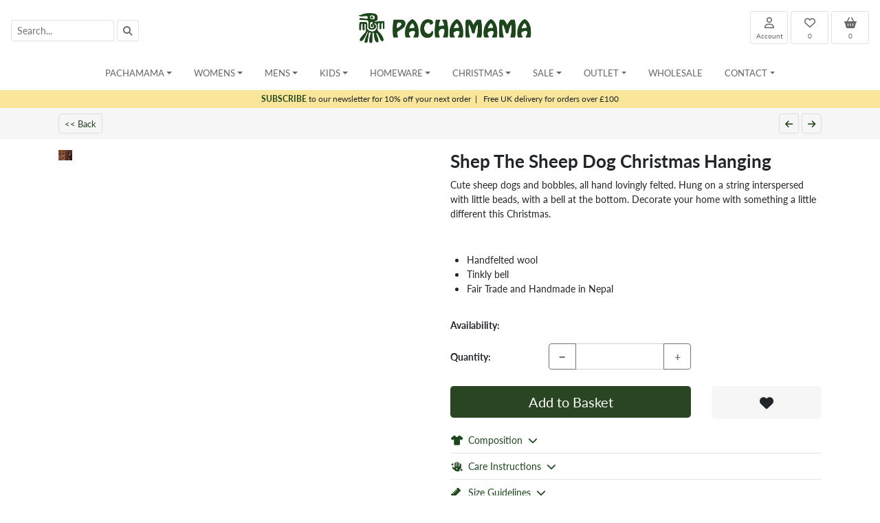

--- FILE ---
content_type: text/html; charset=UTF-8
request_url: https://pachamamaknitwear.com/Homeware-Christmas-Garlands-Stockings-Shep-The-Sheep-Dog-Christmas-Hanging
body_size: 24977
content:
<!doctype html>
<html lang="en">
	<head>
	



		<meta charset="utf-8">
		<meta name="viewport" content="width=device-width, initial-scale=1, shrink-to-fit=no">
		<meta name="description" content="Shep the Sheep Dog Christmas Garland - Hand Felted Hanging festive bunting, ornament banner tinsel alternative. Cute animal design. Fair Trade & Handmade in Nepal">
		<meta name="robots" content="index">
		<meta name="theme-color" content="#ffffff">

		<title>Shep The Sheep Dog Christmas Hanging | Pachamama Knitwear</title>

		<link rel="canonical" href="https://pachamamaknitwear.com/Homeware-Christmas-Garlands-Stockings-Shep-The-Sheep-Dog-Christmas-Hanging">

		<link rel="apple-touch-icon" sizes="180x180" href="/apple-touch-icon.png">
		<link rel="icon" type="image/png" sizes="32x32" href="/favicon-32x32.png">
		<link rel="icon" type="image/png" sizes="16x16" href="/favicon-16x16.png">
		<link rel="manifest" href="/site.webmanifest">
	
		
		<link rel="stylesheet" href="css/bootstrap.min.css">
		<link rel="stylesheet" href="css/jquery-ui.min.css">
		<link rel="stylesheet" href="js/bootstrap-select.min.css">
		
		<link rel="stylesheet" href="royalslider/royalslider.css">
<link rel="stylesheet" href="royalslider/skins/default-inverted/rs-default-inverted.css">


		<link rel="stylesheet" href="https://use.typekit.net/crv2nue.css">
		

<style>

body { font-family: 'lato', sans-serif !important; }

a { color: #1d461c; }

a:hover {
	color: #1d461c;
	font-weight: bold;
}

.a_filter_s {
	color: #1d461c !important;
	text-decoration: underline !important;
}

.a_filter {
	color: #666666 !important;
}

.a_filter:hover {
	color: #1d461c !important;
}


.a_ImgFilter_Sel {
	color: #1d461c;
	text-decoration: underline;
}


.btn-primary, .btn-primary:hover, .btn-primary:active, .btn-primary:visited {
    background-color: #294521 !important;
    border: none;
	outline: none;
	box-shadow: none;
  
}

.btn-secondary, .btn-secondary:hover, .btn-secondary:active, .btn-secondary:visited {
    background-color: #82B102 !important;
    border: none;
	outline: none;
	box-shadow: none;
}

.btn-grey, .btn-grey:hover, .btn-grey:active, .btn-grey:visited {
    background-color: #cccccc !important;
    border: none;
    outline: none;
	box-shadow: none;
}


.bg-light, .btn-light {
	background-color: #f6f6f6 !important;
}

.btn-nav {
	border: #cccccc 1px solid;
	background-color: #f6f6f6;
	font-weight: normal;
	color: #666666 !important;
}
.btn-nav:hover {
	color: #1d461c !important;
	font-weight: normal;
	border: #1d461c 1px solid;
}


.btn-qtyl, .btn-qtyr {
	background-color: #f6f6f6;
	border-radius: 5px 0px 0px 5px;
}

.btn-qtyl {
	border-radius: 5px 0px 0px 5px;
}

.btn-qtyr {
	border-radius: 0px 5px 5px 0px;
}

.btn-qtyl:hover, .btn-qtyr:hover, .btn-light:hover {
	background-color: #dedede !important;
	border: #dedede 1px solid !important;
}


#header_logo2 {
   display: none;
}

@media only screen and (max-width: 500px) { 
   #header_logo1 {
     display: none;
   }

   #header_logo2 {
     display: block;
   }
}


.prodlist a img {
	border: #cccccc 1px solid;
}

.prodlist a:hover img {
	border: #1d461c 1px solid;
}


.prodlist a div, .prodlist a div {
	color: #666666;
	font-size: 14px;
}

.prodlist a:hover div, .prodlist a:hover {
	color: #1d461c;
	text-decoration: none;
	font-weight: bold;
}

/* change the background color */
.navbar-custom {
    background-color: #ffffff;
}
/* change the brand and text color */
.navbar-custom .navbar-brand,
.navbar-custom .navbar-text {
    color: #1d461c;
}
/* change the link color */
.navbar-custom .navbar-nav .nav-link {
	
    color: #666666;
}
/* change the color of active or hovered links */
.navbar-custom .nav-item.active .nav-link,
.navbar-custom .nav-item:focus .nav-link,
.navbar-custom .nav-item:hover .nav-link,
.dropdown-item:active,
.dropdown-item:hover,
.dropdown-item:focus
 {
    color: #1d461c;
   
}
.nav-link, .dropdown-item {
	 font-size: 13px;
	color:#666666;
}

.dropdown-item:hover {
	background-color: #f8f9fa;
}

.dropdown-header {
	font-size: 13px;
	padding: 5px 15px 5px 15px;
	margin: 0px 0px;
	color: #1d461c;
	font-weight: bold;
	background-color: #f8f9fa;
}

h4 {
	margin: 5px 0px 10px 0px;
	font-size: 22px;
	font-weight: bold;
}

.card-header {
	cursor: pointer;
	font-size: 15px;
	color: #1d461c;
}

.btn-card {
	color: #1d461c !important;
	font-size: 15px;
	padding-left: 8px;
}



.btn-card:hover {
	text-decoration: underline;
}


h1 {
	font-size: 22px;
	font-weight: bold;
	margin: 5px 0px;
	padding: 0px;
	display: inline;
}


h2 {
	font-size: 26px;
	font-weight: bold;
}

h3 {
	font-size: 18px;
	font-weight: bold;
	margin: 5px 0px;
	padding: 0px;
	display: inline;
}

h5 {
	font-size: 14px;
	font-weight: bold;
	margin: 2px 0px;
	padding: 0px;
	display: inline;
}

h6 {
	font-size: 14px;
	font-weight: bold;
	margin: 10px 0px 5px 0px;
	padding: 0px;
}

.div_var {
	border: #cccccc 1px solid;
	height: 25px;
	width: 25px;
	text-align: center;
	float: left;
	margin-right: 3px;
	cursor: pointer;
}

.div_var:hover {
	border: #1d461c 1px solid;
}

.input-sm {
	font-size: 14px;
	height: 32px;
}

.bg-header {
	background-color: #eeeeee;
}
.header-title {
	font-size: 24px;
	font-weight: bold;
}

.subheader-title {
	font-size: 16px;
	font-weight: bold;
}

.dropdown-menu {
	min-width: 200px;
}
.dropdown-menu.columns-2 {
	min-width: 400px;
}
.dropdown-menu.columns-3 {
	min-width: 600px;
}
.dropdown-menu li a {
	padding: 5px 15px;
	font-weight: 300;
}
.multi-column-dropdown {
	list-style: none;
	margin: 0px;
	padding: 0px;
}
.multi-column-dropdown li a {
	display: block;
	clear: both;
	color: #666666;
	white-space: normal;
}
.multi-column-dropdown li a:hover {
	text-decoration: none;
	color: #1d461c;
	background-color: #f8f9fa;
}
 
@media (max-width: 767px) {
	.dropdown-menu.multi-column {
		min-width: 240px !important;
		overflow-x: hidden;
	}
}


@media only screen and (max-width:768px) {
  .navbar-brand-logo {
    max-width: 130px !important;
  }
 
}


#mySidebar {
	margin-top: 76px;
	padding-top: 0px;
	z-index: 9999 !important;
}



.sidebar {
  height: 100%;
  width: 0;
  position: fixed;
  z-index: 1;
  top: 0;
 
  background-color: #ffffff;
  overflow-x: hidden;
  transition: 0.5s;
  padding-top: 60px;

}



.sidebar a, .sidebar a:active, .sidebar a:visited {
  padding: 8px 8px 8px 32px;
  text-decoration: none !important;
  color: #818181 !important;
  display: block;
  transition: 0.3s;
  font-size: 13px;
}

.sidebar a:hover {
  color: #1d461c !important;

}

.sidebar .closebtn {
  font-size: 18px;
  padding-right: 10px;
}



/* On smaller screens, where height is less than 450px, change the style of the sidenav (less padding and a smaller font size) */
@media screen and (max-height: 450px) {
  .sidebar {padding-top: 15px;}
  .sidebar a {font-size: 18px;}
}


/* change the color of active or hovered links */
.mob-nav-link:active,
.mob-nav-link:focus,
.mob-nav-link:hover
{
    color: #1d461c;
   
}
.mob-nav-link {
	 font-size: 14px;
	color:#666666;
}

.navbar-custom, .navbar-custom:focus {
	outline: 0;
}

#kh2, #kh2:focus {
	outline: 0;
}

.navbar-custom:focus, .navbar-custom:hover {
	 color: #1d461c;
}


.div_text a {
	text-decoration: underline;
	font-weight: bold;
}


.form-control-header {
	border:  #e0e0e0 1px solid !important;
}

.btn-header {
	background-color: #ffffff !important;
	border:  #e0e0e0 1px solid !important;
	
}

.btn-header:hover {
	font-weight: normal;
	background-color: #efefef !important;
}



.btn-qtyl, .btn-qtyr {
	background-color: #eeeeee;
	border-radius: 5px 0px 0px 5px;
}

.btn-qtyl{
	border-radius: 5px 0px 0px 5px;
}

.btn-qtyr{
	border-radius: 0px 5px 5px 0px;
}

.btn-qtyl:hover, .btn-qtyr:hover {
	background-color: #cccccc;
}

.btn-qtym {
	border: #eeeeee 1px solid;
}

h4 {
	font-size: 16px;
	display: inline;
}


.royalSlider img {
    max-width: 100% !important;
}


.royalSlider .rsThumbsVer {
    right: auto !important;
    left: 0 !important;
}
.royalSlider .rsOverflow {
    margin-left: 96px !important; /* width of thumbnails container */
}

@media screen and (max-width: 1024px){
    /* hide navigation */
    .rsNav {  display:none; width:0 !important; height:0 !important;  }
    
    .royalSlider .rsOverflow {
    margin-left:0px !important; /* width of thumbnails container */
	}

}

.ruk-rating-snippet-count, .R-TextBody, .R-PlatformLogo {
	display: none !important;
}

.div_text a {
	text-decoration: underline;
}


.btnFilterSel {
	font-size: 12px;
	color: #1d461c;
	font-weight: bold;
}
.btnFilter {
	font-size: 12px;
	color: #999999;
	font-weight: normal;
	
}



.scroll {
    color: #fff;
    margin-top: 100px
}


#toTopBtn {
    position: fixed;
    bottom: 26px;
    right: 39px;
    z-index: 98;
    padding: 21px;
    background-color: #294521;
}

.js .cd-top--fade-out {
    opacity: .5
}

.js .cd-top--is-visible {
    visibility: visible;
    opacity: 1
}

.js .cd-top {
    visibility: hidden;
    opacity: 0;
    transition: opacity .3s, visibility .3s, background-color .3s
}

.cd-top {
    position: fixed;
    bottom: 20px;
    bottom: var(--cd-back-to-top-margin);
    right: 20px;
    right: var(--cd-back-to-top-margin);
    display: inline-block;
    height: 40px;
    height: var(--cd-back-to-top-size);
    width: 40px;
    width: var(--cd-back-to-top-size);
    box-shadow: 0 0 10px rgba(0, 0, 0, .05) !important;
    background: url(https://res.cloudinary.com/dxfq3iotg/image/upload/v1571057658/cd-top-arrow.svg) no-repeat center 50%;
    background-color: hsla(5, 76%, 62%, .8);
    background-color: hsla(var(--cd-color-3-h), var(--cd-color-3-s), var(--cd-color-3-l), 0.8)
}


.bs-placeholder {
	font-size: 14px;
	background-color: #ffffff !important;
}
.bs-searchbox input {
	font-size: 14px;
}
.filter-option {
	font-size: 14px;
}


.borderless table {
    border-top-style: none;
    border-left-style: none;
    border-right-style: none;
    border-bottom-style: none;
}

.borderless td, .borderless th {
    border: none;
}

.widget-button {
	font-family: hobo-std;
	color: #677486;
	border: #677486 3px solid;
	cursor: pointer;
}




.widget-text { font-size: 10.5px; }
.widget-text2 { font-size: 9px; }
.widget-text3 { font-size: 16px; }
.widget-text4{ font-size: 14px; }

@media (min-width: 544px) {  
  .widget-text { font-size: 16px; }
  .widget-text2 { font-size: 11px; }
  .widget-text3 { font-size: 18px; }
  .widget-text4 { font-size: 14px; }
}



.color-1 {
	color: #1d461c;
}

@media (min-width: 768px) {  
	.widget-text { font-size: 18px; }
	.widget-text2 { font-size: 14px; }
	.widget-text3 { font-size: 20px; }
	.widget-text4 { font-size: 16px; }
}

@media (min-width: 992px) {  
  .widget-text { font-size: 20px; }
  .widget-text2 { font-size: 15px; }
  .widget-text3 { font-size: 24px; }
  .widget-text4 { font-size: 18px; }
}

@media (min-width: 1200px) {  
  .widget-text { font-size:22px; }
  .widget-text2 { font-size:16px; }
  .widget-text3 { font-size: 28px; }
   .widget-text4 { font-size: 22px; }
}

.btn-prodnav {
	font-size: 13px !important;
	font-weight: normal !important;
	color: #284521 !important;
	border: #dedede 1px solid;
}
.btn-prodnav:hover {
	text-decoration: underline;
	border: #284521 1px solid;
}

.btn-disabled {
	font-weight: normal !important;
	color: #cccccc !important;
	border: #cccccc 1px solid;
}

.tooltip > .tooltip-inner {
	background-color: #f7e7a3;
	color: #284521;
}

.bs-tooltip-bottom .arrow::before {
	border-bottom-color: #f7e7a3 !important;
}

.bs-tooltip-top .arrow::before {
	border-top-color: #f7e7a3 !important;
}

.tooltip {
	font-size: 11px !important;
}


.prodlist2:hover {
	border: #eeeeee 1px solid;
}

.prodlist2 a div, .prodlist2 a div {
	color: #666666;
	font-size: 14px;
}

.prodlist2 a:hover div, .prodlist2 a:hover {
	color: #1d461c;
	text-decoration: none;
	font-weight: normal;
}

.div_var2 {
	height: 25px;
	margin-top: 5px;
	z-index:700;
	position: absolute;
	left: 11px;
	bottom: 50px;
}





.subs-row {
	background-color: #fae69a;
	z-index:999;
	font-size: 12px;
}


.dropdown-link1 {
			font-size: 12px;
		}
		.dropdown-link2 {
			font-size: 13px;
			font-weight: bold !important;
		}
		.mobile-nav-link {
			font-size: 13px !important;
			padding: 7px 15px !important;
			margin: 0px !important;
		}
		
		.mobile-nav-link:hover, .mobile-nav-link2:hover {
			text-decoration: underline !important;
			background-color: #eeeeee;
		}
		
		.mobile-nav-link2 {
			color: #1d461c !important;
			text-transform: uppercase;
			font-size: 13px !important;
			font-weight: bold !important;
			padding: 7px 15px !important;
			margin: 0px !important;
		}
		
		.mobile-nav-root, .desktop-nav-root {
			font-size: 13px !important;
			text-transform: uppercase;
		}
		
		.mobile-nav-root {
			padding: 7px 15px !important;
			margin: 0px !important;
		}
		
		.mobile-nav-root:hover {
			background-color: #eeeeee;
		}
		
		
		
.prodlist2:hover {
	border: #eeeeee 1px solid;
}

.prodlist2 a div, .prodlist2 a div {
	color: #666666;
	font-size: 14px;
}

.prodlist2 a:hover div, .prodlist2 a:hover {
	color: #1d461c;
	text-decoration: none;
	font-weight: normal;
}

.div_var2 {
	height: 25px;
	margin-top: 5px;
	z-index:700;
	position: absolute;
	left: 11px;
	bottom: 50px;
}








		.dropdown-link1 {
			font-size: 12px;
		}
		.dropdown-link2 {
			font-size: 13px;
			font-weight: bold !important;
		}
		.mobile-nav-link {
			font-size: 13px !important;
			padding: 7px 15px !important;
			margin: 0px !important;
		}
		
		.mobile-nav-link:hover, .mobile-nav-link2:hover {
			text-decoration: underline !important;
			background-color: #eeeeee;
		}
		
		.mobile-nav-link2 {
			color: #1d461c !important;
			text-transform: uppercase;
			font-size: 13px !important;
			font-weight: bold !important;
			padding: 7px 15px !important;
			margin: 0px !important;
		}
		
		.mobile-nav-root, .desktop-nav-root {
			font-size: 13px !important;
			text-transform: uppercase;
		}
		
		.mobile-nav-root {
			padding: 7px 15px !important;
			margin: 0px !important;
		}
		
		.mobile-nav-root:hover {
			background-color: #eeeeee;
		}
		
		
		.popover{
    max-width: 100%; 
    padding: 0px;
    margin: 0px;
}

		</style>


	</head>


	<body>
	



<div class="sticky-top" style="background-color: #ffffff;">
	<nav class="navbar navbar-expand-md navbar-light flex-row">
				<form action="search.php" id="frmSearch" method="get" onsubmit="return frmSearchHandlerEnter()">
	<span class="navbar-text d-none d-md-block" style="width: 250px;"><input type="text" class="form-control form-control-sm form-control-header float-left" id="kh" name="kh" placeholder="Search..." value="" style="width: 150px;">
<a class="btn-header btn btn-sm float-left ml-1" style="color: #666666;" onclick="frmSearchHandler();"><i class="fa-solid fa-magnifying-glass"></i></a></span>
	<button class="btn btn-sm btn-header d-inline d-md-none mr-1" style="color: #666666; font-size: 18px;" type="button" onclick="openNav()"  data-toggle="collapse" data-target="#navbarContent"><i class="fa fa-bars"></i></button>
	<button class="btn btn-sm btn-header d-inline d-md-none" style="color: #666666; font-size: 18px;" type="button" onclick="showSearch()"><i class="fa fa-search"></i></button>
</form>
					<a class="navbar-brand mx-auto mr-auto text-center" href="/">
					<picture>
						<source srcset="images/pach_logo_horiz.webp" media="(min-width: 768px)">
						<source srcset="images/logo_mobile.webp" media="(max-width: 768px)">
						<img src="images/pach_logo_horiz.webp" class="navbar-brand-logo" style="width: 261px; height: 50px;" alt="Pachamama">
					</picture>
					</a>
				 <div class="navbar-text d-none d-md-block text-right" style="width: 235px;">
 	<div class="row">
 		<div class="col">
 			<div class="float-right text-center ml-1"><a class="btn btn-sm btn-header" href="basket.php" id="a_basketcount2" style="font-size: 16px; width: 55px; height: 48px;color: #666666;" data-poload="basketpopover.php" data-placement="bottom"><i class="fas fa-shopping-basket" ></i><div style="font-size: 10px;" id="a_basketcount">0</div></a></div>
 			<div class="float-right text-center ml-1"><a class="btn btn-sm btn-header" href="wishlist.php" id="a_wishcount2" style="font-size: 16px; width: 55px; height: 48px; color: #666666;"><i class="far fa-heart" ></i><div style="font-size: 10px;" id="a_wishcount">0</div></a></div>
 			<div class="float-right text-center ml-1"><a class="btn btn-sm btn-header" href="account.php" style="font-size: 16px; width: 55px; height: 48px; color: #666666;"><i class="far fa-user" ></i><div style="font-size: 10px;">Account</div></a></div>

 		</div>
 	</div>
</div>

<a class="btn btn-sm btn-header d-inline d-md-none mr-1" style="color: #666666; font-size: 18px;" href="account.php"><i class="far fa-user"></i></a>
<a class="btn btn-sm btn-header d-inline d-md-none" style="color: #666666; font-size: 18px;" href="basket.php" id="mob_basket_btn" data-poload="basketpopover.php" data-placement="bottom"><i class="fas fa-shopping-basket"></i></a>
			</nav>


			<div class="container d-md-none" id="div_mob_search" style="display: none;">
				<div class="row">
					<div class="col">
						<input type="text" class="form-control form-control-sm float-left" id="kh2" name="kh2" placeholder="Search..." value="" style="border: #dedede 1px solid; font-size: 14px; width: 80%;">
						<div class="float-right" style="width: 20%; text-align: left;">&nbsp;&nbsp;<a class="btn btn-sm btn-header" href="javascript: kh2_submit();"><i class="fa fa-search"></i></a></div>
					</div>
					
				</div>
			</div>
			

			
<nav class="navbar navbar-expand-md navbar-custom p-0 p-sm-2 d-none d-md-block">
    <div class="collapse navbar-collapse px-3" id="navbarContent" >
        <ul class="navbar-nav mx-md-auto mx-0 w-250 align-items-start nav-fill">
            <li class="nav-item pl-md-2 pr-md-2 dropdown">
	<a class="nav-link dropdown-toggle desktop-nav-root" href="#" id="navbarDropdownHome" role="button" data-toggle="dropdown" aria-haspopup="true" aria-expanded="false">Pachamama</a>
	<ul class="dropdown-menu multi-column" aria-labelledby="navbarDropdownHome">
		<li> <a class="dropdown-item dropdown-link1" href="/">Home</a></li>
        <li><a class="dropdown-item dropdown-link1" href="About">Our Story</a></li><li><a class="dropdown-item dropdown-link1" href="FairTrade">Fair Trade</a></li><li><a class="dropdown-item dropdown-link1" href="Charity">Charity Partners</a></li><li><a class="dropdown-item dropdown-link1" href="Join">Join Us</a></li>
	</ul>
</li><li class="nav-item pl-md-2 pr-md-2 dropdown">
	<a class="nav-link dropdown-toggle desktop-nav-root" href="#" id="navbarDropdown_Womens" role="button" data-toggle="dropdown" data-display="static" aria-haspopup="true" aria-expanded="false">Womens</a>
	<ul class="dropdown-menu multi-column columns-3" aria-labelledby="navbarDropdown_Womens">
		<li><a class="dropdown-item dropdown-link1" href="Womens">Womens Home</a></li>
		<li><a class="dropdown-item dropdown-link1" href="All-Womens-Products">All Womens Products</a></li>
		<li><div class="dropdown-divider"></div></li>
		<li><div class="row">
	<div class="col-sm-4"><ul class="multi-column-dropdown"><li class="dropdown-header">All Season Knitwear</li><li><a class="dropdown-item dropdown-link1" href="Womens-Sweaters">Sweaters</a></li><li><a class="dropdown-item dropdown-link1" href="Womens-Cardigans">Cardigans</a></li><li><a class="dropdown-item dropdown-link1" href="Womens-Wraps">Wraps</a></li><li><a class="dropdown-item dropdown-link1" href="Womens-Sleeveless-Knits">Sleeveless Knits</a></li><li><div style="height: 15px;">&nbsp;</div></li><li class="dropdown-header">Outerwear</li><li><a class="dropdown-item dropdown-link1" href="Womens-Lined-Jackets">Lined Jackets</a></li><li><a class="dropdown-item dropdown-link1" href="Womens-Lined-Hoodies">Lined Hoodies</a></li><li><a class="dropdown-item dropdown-link1" href="Womens-Unlined-Cardigans-and-Coats">Unlined Cardigans and Coats</a></li><li><a class="dropdown-item dropdown-link1" href="Womens-Unlined-Sweaters">Unlined Sweaters</a></li><li><div style="height: 15px;">&nbsp;</div></li><li class="dropdown-header">Headwear</li><li><a class="dropdown-item dropdown-link1" href="Womens-Sun-Hats">Sun Hats</a></li><li><a class="dropdown-item dropdown-link1" href="Womens-Bobble-Beanies">Bobble Beanies</a></li><li><a class="dropdown-item dropdown-link1" href="Womens-Headwear-Animal-Design">Animal Design</a></li><li><a class="dropdown-item dropdown-link1" href="Womens-Chullo-(Ear-Flap-Hat)">Chullo (Ear Flap Hat)</a></li><li><a class="dropdown-item dropdown-link1" href="Womens-Beanies">Beanies</a></li><li><a class="dropdown-item dropdown-link1" href="Womens-Headbands-Earmuffs">Headbands & Earmuffs</a></li><li><a class="dropdown-item dropdown-link1" href="Womens-Headwear-Christmas-Design">Christmas Design</a></li></ul></div>
	<div class="col-sm-4"><ul class="multi-column-dropdown"><li><div class="d-block d-sm-none" style="height: 15px;">&nbsp;</div></li><li class="dropdown-header">Handwear</li><li><a class="dropdown-item dropdown-link1" href="Womens-Fingerless-Handwarmers">Fingerless Handwarmers</a></li><li><a class="dropdown-item dropdown-link1" href="Womens-Gloves-Mittens">Gloves & Mittens</a></li><li><a class="dropdown-item dropdown-link1" href="Womens-Handwear-Animal-Design">Animal Design</a></li><li><div style="height: 15px;">&nbsp;</div></li><li class="dropdown-header">Merino</li><li><a class="dropdown-item dropdown-link1" href="Womens-Merino-Beanies">Beanies</a></li><li><a class="dropdown-item dropdown-link1" href="Womens-Merino-Bobble-Beanies">Bobble Beanies</a></li><li><a class="dropdown-item dropdown-link1" href="Womens-Merino-Headbands">Headbands</a></li><li><a class="dropdown-item dropdown-link1" href="Womens-Merino-Handwarmers">Handwarmers</a></li><li><a class="dropdown-item dropdown-link1" href="Womens-Merino-Scarves-Snoods">Scarves & Snoods</a></li></ul></div>
	<div class="col-sm-4"><ul class="multi-column-dropdown"><li><div class="d-block d-sm-none" style="height: 15px;">&nbsp;</div></li><li class="dropdown-header">Footwear</li><li><a class="dropdown-item dropdown-link1" href="Womens-Unlined-Sofa-Socks">Unlined Sofa Socks</a></li><li><a class="dropdown-item dropdown-link1" href="Womens-Lined-Sofa-Socks">Lined Sofa Socks</a></li><li><a class="dropdown-item dropdown-link1" href="Womens-Long-Socks">Long Socks</a></li><li><a class="dropdown-item dropdown-link1" href="Womens-Legwarmer-Boot-Cuff">Legwarmer & Boot Cuff</a></li><li><a class="dropdown-item dropdown-link1" href="Womens-Slippers">Slippers</a></li><li><div style="height: 15px;">&nbsp;</div></li><li class="dropdown-header">Accessories</li><li><a class="dropdown-item dropdown-link1" href="Womens-Felt-Earrings">Felt Earrings</a></li><li><a class="dropdown-item dropdown-link1" href="Womens-Accessory-Sets">Accessory Sets</a></li><li><a class="dropdown-item dropdown-link1" href="Womens-Sarongs">Sarongs</a></li><li><a class="dropdown-item dropdown-link1" href="Womens-Bags">Bags</a></li><li><a class="dropdown-item dropdown-link1" href="Womens-Scarves-Snoods">Scarves & Snoods</a></li></ul></div>
</div>		</li>
		            
	</ul>
</li>     <li class="nav-item pl-md-2 pr-md-2 dropdown">
	<a class="nav-link dropdown-toggle desktop-nav-root" href="#" id="navbarDropdown_Mens" role="button" data-toggle="dropdown" data-display="static" aria-haspopup="true" aria-expanded="false">Mens</a>
	<ul class="dropdown-menu multi-column columns-3" aria-labelledby="navbarDropdown_Mens">
		<li><a class="dropdown-item dropdown-link1" href="Mens">Mens Home</a></li>
		<li><a class="dropdown-item dropdown-link1" href="All-Mens-Products">All Mens Products</a></li>
		<li><div class="dropdown-divider"></div></li>
		<li><div class="row">
	<div class="col-sm-4"><ul class="multi-column-dropdown"><li class="dropdown-header">All Season Knitwear</li><li><a class="dropdown-item dropdown-link1" href="Mens-Sleeveless-Knits">Sleeveless Knits</a></li><li><div style="height: 15px;">&nbsp;</div></li><li class="dropdown-header">Outerwear</li><li><a class="dropdown-item dropdown-link1" href="Mens-Lined-Sweaters">Lined Sweaters</a></li><li><a class="dropdown-item dropdown-link1" href="Mens-Unlined-Jackets">Unlined Jackets</a></li><li><a class="dropdown-item dropdown-link1" href="Mens-Unlined-Half-Zips">Unlined Half Zips</a></li><li><a class="dropdown-item dropdown-link1" href="Mens-Lined-Jackets">Lined Jackets</a></li><li><a class="dropdown-item dropdown-link1" href="Mens-Lined-Half-Zips">Lined Half Zips</a></li><li><a class="dropdown-item dropdown-link1" href="Mens-Lined-Hoodies">Lined Hoodies</a></li><li><a class="dropdown-item dropdown-link1" href="Mens-Unlined-Cardigans-and-Coats">Unlined Cardigans and Coats</a></li><li><a class="dropdown-item dropdown-link1" href="Mens-Unlined-Sweaters">Unlined Sweaters</a></li><li><div style="height: 15px;">&nbsp;</div></li><li class="dropdown-header">Headwear</li><li><a class="dropdown-item dropdown-link1" href="Mens-Trapper-Hats">Trapper Hats</a></li><li><a class="dropdown-item dropdown-link1" href="Mens-Bobble-Beanies">Bobble Beanies</a></li><li><a class="dropdown-item dropdown-link1" href="Mens-Beanies">Beanies</a></li></ul></div>
	<div class="col-sm-4"><ul class="multi-column-dropdown"><li><div class="d-block d-sm-none" style="height: 15px;">&nbsp;</div></li><li class="dropdown-header">Handwear</li><li><a class="dropdown-item dropdown-link1" href="Mens-Fingerless-Handwarmers">Fingerless Handwarmers</a></li><li><div style="height: 15px;">&nbsp;</div></li><li class="dropdown-header">Merino</li><li><a class="dropdown-item dropdown-link1" href="Mens-Merino-Beanies">Beanies</a></li></ul></div>
	<div class="col-sm-4"><ul class="multi-column-dropdown"><li><div class="d-block d-sm-none" style="height: 15px;">&nbsp;</div></li><li class="dropdown-header">Footwear</li><li><a class="dropdown-item dropdown-link1" href="Mens-Unlined-Sofa-Socks">Unlined Sofa Socks</a></li><li><a class="dropdown-item dropdown-link1" href="Mens-Lined-Sofa-Socks">Lined Sofa Socks</a></li><li><div style="height: 15px;">&nbsp;</div></li><li class="dropdown-header">Accessories</li><li><a class="dropdown-item dropdown-link1" href="Mens-Accessory-Sets">Accessory Sets</a></li></ul></div>
</div>		</li>
		            
	</ul>
</li>     <li class="nav-item pl-md-2 pr-md-2 dropdown">
	<a class="nav-link dropdown-toggle desktop-nav-root" href="#" id="navbarDropdown_Kids" role="button" data-toggle="dropdown" data-display="static" aria-haspopup="true" aria-expanded="false">Kids</a>
	<ul class="dropdown-menu multi-column columns-3" aria-labelledby="navbarDropdown_Kids">
		<li><a class="dropdown-item dropdown-link1" href="Kids">Kids Home</a></li>
		<li><a class="dropdown-item dropdown-link1" href="All-Kids-Products">All Kids Products</a></li>
		<li><div class="dropdown-divider"></div></li>
		<li><div class="row">
	<div class="col-sm-4"><ul class="multi-column-dropdown"><li class="dropdown-header">Outerwear</li><li><a class="dropdown-item dropdown-link1" href="Kids-Outerwear">Outerwear</a></li><li><div style="height: 15px;">&nbsp;</div></li><li class="dropdown-header">Headwear</li><li><a class="dropdown-item dropdown-link1" href="Kids-Bobble-Beanies">Bobble Beanies</a></li><li><a class="dropdown-item dropdown-link1" href="Kids-Headwear-Animal-Design">Animal Design</a></li><li><a class="dropdown-item dropdown-link1" href="Kids-Chullo-(Ear-Flap-Hat)">Chullo (Ear Flap Hat)</a></li><li><a class="dropdown-item dropdown-link1" href="Kids-Beanies">Beanies</a></li><li><a class="dropdown-item dropdown-link1" href="Kids-Headbands-Earmuffs">Headbands & Earmuffs</a></li><li><a class="dropdown-item dropdown-link1" href="Kids-Headwear-Christmas-Design">Christmas Design</a></li></ul></div>
	<div class="col-sm-4"><ul class="multi-column-dropdown"><li><div class="d-block d-sm-none" style="height: 15px;">&nbsp;</div></li><li class="dropdown-header">Handwear</li><li><a class="dropdown-item dropdown-link1" href="Kids-Fingerless-Handwarmers">Fingerless Handwarmers</a></li><li><a class="dropdown-item dropdown-link1" href="Kids-Gloves-Mittens">Gloves & Mittens</a></li><li><a class="dropdown-item dropdown-link1" href="Kids-Mittens">Mittens</a></li><li><div style="height: 15px;">&nbsp;</div></li><li class="dropdown-header">Merino</li><li><a class="dropdown-item dropdown-link1" href="Kids-Merino-Bobble-Beanies">Bobble Beanies</a></li><li><a class="dropdown-item dropdown-link1" href="Kids-Merino-Handwarmers">Handwarmers</a></li></ul></div>
	<div class="col-sm-4"><ul class="multi-column-dropdown"><li><div class="d-block d-sm-none" style="height: 15px;">&nbsp;</div></li><li class="dropdown-header">Accessories</li><li><a class="dropdown-item dropdown-link1" href="Kids-Bags">Bags</a></li><li><a class="dropdown-item dropdown-link1" href="Kids-Pencil-Toppers">Pencil Toppers</a></li></ul></div>
</div>		</li>
		            
	</ul>
</li>     <li class="nav-item pl-md-2 pr-md-2 dropdown">
	<a class="nav-link dropdown-toggle desktop-nav-root" href="#" id="navbarDropdown_Homeware" role="button" data-toggle="dropdown" data-display="static" aria-haspopup="true" aria-expanded="false">Homeware</a>
	<ul class="dropdown-menu multi-column " aria-labelledby="navbarDropdown_Homeware">
		<li><a class="dropdown-item dropdown-link1" href="Homeware">Homeware Home</a></li>
		<li><a class="dropdown-item dropdown-link1" href="All-Homeware-Products">All Homeware Products</a></li>
		<li><div class="dropdown-divider"></div></li>
		<li><div class="row">
	<div class="col-sm-12"><ul class="multi-column-dropdown"><li class="dropdown-header">Accessories</li><li><a class="dropdown-item dropdown-link1" href="Homeware-Dryer-Balls">Dryer Balls</a></li><li><a class="dropdown-item dropdown-link1" href="Homeware-Bag-Charms">Bag Charms</a></li><li><a class="dropdown-item dropdown-link1" href="Homeware-Decoration-Sets">Decoration Sets</a></li><li><a class="dropdown-item dropdown-link1" href="Homeware-Matching-Sets">Matching  Sets</a></li><li><a class="dropdown-item dropdown-link1" href="Homeware-Keyrings">Keyrings</a></li><li><a class="dropdown-item dropdown-link1" href="Homeware-Bags">Bags</a></li><li><a class="dropdown-item dropdown-link1" href="Homeware-Tea-Cosies">Tea Cosies</a></li><li><a class="dropdown-item dropdown-link1" href="Homeware-Throws-Cushions">Throws & Cushions</a></li><li><a class="dropdown-item dropdown-link1" href="Homeware-Tableware">Tableware</a></li><li><a class="dropdown-item dropdown-link1" href="Homeware-Hot-Water-Bottles">Hot Water Bottles</a></li><li><a class="dropdown-item dropdown-link1" href="Homeware-Felted-Friends">Felted Friends</a></li><li><a class="dropdown-item dropdown-link1" href="Homeware-Felt-Decorations-Gift-Boxes">Felt Decorations & Gift Boxes</a></li><li><a class="dropdown-item dropdown-link1" href="Homeware-Felt-Flowers-Vases">Felt Flowers & Vases</a></li><li><a class="dropdown-item dropdown-link1" href="Homeware-Christmas-Garlands-Stockings">Christmas Garlands & Stockings</a></li></ul></div>
</div>		</li>
		            
	</ul>
</li>     <li class="nav-item pl-md-2 pr-md-2 dropdown">
	<a class="nav-link dropdown-toggle desktop-nav-root" href="#" id="navbarDropdown_Christmas" role="button" data-toggle="dropdown" data-display="static" aria-haspopup="true" aria-expanded="false">Christmas</a>
	<ul class="dropdown-menu dropdown-menu-right multi-column columns-3" aria-labelledby="navbarDropdown_Christmas">
		<li><a class="dropdown-item dropdown-link1" href="Christmas">Christmas Home</a></li>
		<li><a class="dropdown-item dropdown-link1" href="All-Christmas-Products">All Christmas Products</a></li>
		<li><div class="dropdown-divider"></div></li>
		<li><div class="row">
	<div class="col-sm-4"><ul class="multi-column-dropdown"><li class="dropdown-header">All Season Knitwear</li><li><a class="dropdown-item dropdown-link1" href="Christmas-Cardigans">Cardigans</a></li><li><a class="dropdown-item dropdown-link1" href="Christmas-Sleeveless-Knits">Sleeveless Knits</a></li><li><div style="height: 15px;">&nbsp;</div></li><li class="dropdown-header">Headwear</li><li><a class="dropdown-item dropdown-link1" href="Christmas-Headwear-Animal-Design">Animal Design</a></li><li><a class="dropdown-item dropdown-link1" href="Christmas-Chullo-(Ear-Flap-Hat)">Chullo (Ear Flap Hat)</a></li><li><a class="dropdown-item dropdown-link1" href="Christmas-Headwear-Christmas-Design">Christmas Design</a></li></ul></div>
	<div class="col-sm-4"><ul class="multi-column-dropdown"><li><div class="d-block d-sm-none" style="height: 15px;">&nbsp;</div></li><li class="dropdown-header">Handwear</li><li><a class="dropdown-item dropdown-link1" href="Christmas-Fingerless-Handwarmers">Fingerless Handwarmers</a></li><li><a class="dropdown-item dropdown-link1" href="Christmas-Handwear-Animal-Design">Animal Design</a></li><li><div style="height: 15px;">&nbsp;</div></li><li class="dropdown-header">Footwear</li><li><a class="dropdown-item dropdown-link1" href="Christmas-Unlined-Sofa-Socks">Unlined Sofa Socks</a></li><li><a class="dropdown-item dropdown-link1" href="Christmas-Lined-Sofa-Socks">Lined Sofa Socks</a></li><li><a class="dropdown-item dropdown-link1" href="Christmas-Long-Socks">Long Socks</a></li><li><a class="dropdown-item dropdown-link1" href="Christmas-Slippers">Slippers</a></li></ul></div>
	<div class="col-sm-4"><ul class="multi-column-dropdown"><li><div class="d-block d-sm-none" style="height: 15px;">&nbsp;</div></li><li class="dropdown-header">Accessories</li><li><a class="dropdown-item dropdown-link1" href="Christmas-Accessory-Sets">Accessory Sets</a></li><li><a class="dropdown-item dropdown-link1" href="Christmas-Keyrings">Keyrings</a></li><li><a class="dropdown-item dropdown-link1" href="Christmas-Tableware">Tableware</a></li><li><a class="dropdown-item dropdown-link1" href="Christmas-Hot-Water-Bottles">Hot Water Bottles</a></li><li><a class="dropdown-item dropdown-link1" href="Christmas-Felted-Friends">Felted Friends</a></li><li><a class="dropdown-item dropdown-link1" href="Christmas-Felt-Decorations-Gift-Boxes">Felt Decorations & Gift Boxes</a></li><li><a class="dropdown-item dropdown-link1" href="Christmas-Felt-Flowers-Vases">Felt Flowers & Vases</a></li><li><a class="dropdown-item dropdown-link1" href="Christmas-Christmas-Garlands-Stockings">Christmas Garlands & Stockings</a></li></ul></div>
</div>		</li>
		            
	</ul>
</li>     <li class="nav-item pl-md-2 pr-md-2 dropdown">
	<a class="nav-link dropdown-toggle desktop-nav-root" href="#" id="navbarDropdown_Sale" role="button" data-toggle="dropdown" data-display="static" aria-haspopup="true" aria-expanded="false">Sale</a>
	<ul class="dropdown-menu multi-column columns-3" aria-labelledby="navbarDropdown_Sale">
		<li><a class="dropdown-item dropdown-link1" href="sale.php" style="display: none;">Sale Home</a></li>
		<li><a class="dropdown-item dropdown-link1" href="sale.php?all=1">All Sale Products</a></li>
		<li><div class="dropdown-divider"></div></li>
		<li><div class="row">
	<div class="col-sm-4"><ul class="multi-column-dropdown"><li class="dropdown-header">All Season Knitwear</li><li><a class="dropdown-item dropdown-link1" href="sale.php?Sub_Category=Sweaters">Sweaters</a></li><li><a class="dropdown-item dropdown-link1" href="sale.php?Sub_Category=Cardigans">Cardigans</a></li><li><a class="dropdown-item dropdown-link1" href="sale.php?Sub_Category=Wraps">Wraps</a></li><li><a class="dropdown-item dropdown-link1" href="sale.php?Sub_Category=Sleeveless+Knits">Sleeveless Knits</a></li><li><div style="height: 15px;">&nbsp;</div></li><li class="dropdown-header">Outerwear</li><li><a class="dropdown-item dropdown-link1" href="sale.php?Sub_Category=Lined+Sweaters">Lined Sweaters</a></li><li><a class="dropdown-item dropdown-link1" href="sale.php?Sub_Category=Unlined+Half+Zips">Unlined Half Zips</a></li><li><a class="dropdown-item dropdown-link1" href="sale.php?Sub_Category=Outerwear">Outerwear</a></li><li><a class="dropdown-item dropdown-link1" href="sale.php?Sub_Category=Lined+Jackets">Lined Jackets</a></li><li><a class="dropdown-item dropdown-link1" href="sale.php?Sub_Category=Lined+Half+Zips">Lined Half Zips</a></li><li><a class="dropdown-item dropdown-link1" href="sale.php?Sub_Category=Lined+Hoodies">Lined Hoodies</a></li><li><a class="dropdown-item dropdown-link1" href="sale.php?Sub_Category=Unlined+Cardigans+and+Coats">Unlined Cardigans and Coats</a></li><li><a class="dropdown-item dropdown-link1" href="sale.php?Sub_Category=Unlined+Sweaters">Unlined Sweaters</a></li><li><div style="height: 15px;">&nbsp;</div></li><li class="dropdown-header">Headwear</li><li><a class="dropdown-item dropdown-link1" href="sale.php?Sub_Category=Sun+Hats">Sun Hats</a></li><li><a class="dropdown-item dropdown-link1" href="sale.php?Sub_Category=Bobble+Beanies">Bobble Beanies</a></li><li><a class="dropdown-item dropdown-link1" href="sale.php?Sub_Category=Headwear+-+Animal+Design">Animal Design</a></li><li><a class="dropdown-item dropdown-link1" href="sale.php?Sub_Category=Chullo+%28Ear+Flap+Hat%29">Chullo (Ear Flap Hat)</a></li><li><a class="dropdown-item dropdown-link1" href="sale.php?Sub_Category=Beanies">Beanies</a></li><li><a class="dropdown-item dropdown-link1" href="sale.php?Sub_Category=Headbands+%26+Earmuffs">Headbands & Earmuffs</a></li><li><a class="dropdown-item dropdown-link1" href="sale.php?Sub_Category=Headwear++-+Christmas+Design">Christmas Design</a></li></ul></div>
	<div class="col-sm-4"><ul class="multi-column-dropdown"><li><div class="d-block d-sm-none" style="height: 15px;">&nbsp;</div></li><li class="dropdown-header">Handwear</li><li><a class="dropdown-item dropdown-link1" href="sale.php?Sub_Category=Fingerless+Handwarmers">Fingerless Handwarmers</a></li><li><a class="dropdown-item dropdown-link1" href="sale.php?Sub_Category=Gloves+%26+Mittens">Gloves & Mittens</a></li><li><a class="dropdown-item dropdown-link1" href="sale.php?Sub_Category=Mittens">Mittens</a></li><li><a class="dropdown-item dropdown-link1" href="sale.php?Sub_Category=Handwear+-+Animal+Design">Animal Design</a></li><li><div style="height: 15px;">&nbsp;</div></li><li class="dropdown-header">Merino</li><li><a class="dropdown-item dropdown-link1" href="sale.php?Sub_Category=Merino+Bobble+Beanies">Bobble Beanies</a></li><li><a class="dropdown-item dropdown-link1" href="sale.php?Sub_Category=Merino+Headbands">Headbands</a></li><li><a class="dropdown-item dropdown-link1" href="sale.php?Sub_Category=Merino+Handwarmers">Handwarmers</a></li></ul></div>
	<div class="col-sm-4"><ul class="multi-column-dropdown"><li><div class="d-block d-sm-none" style="height: 15px;">&nbsp;</div></li><li class="dropdown-header">Footwear</li><li><a class="dropdown-item dropdown-link1" href="sale.php?Sub_Category=Unlined+Sofa+Socks">Unlined Sofa Socks</a></li><li><a class="dropdown-item dropdown-link1" href="sale.php?Sub_Category=Lined+Sofa+Socks">Lined Sofa Socks</a></li><li><a class="dropdown-item dropdown-link1" href="sale.php?Sub_Category=Long+Socks">Long Socks</a></li><li><a class="dropdown-item dropdown-link1" href="sale.php?Sub_Category=Legwarmer+%26+Boot+Cuff">Legwarmer & Boot Cuff</a></li><li><a class="dropdown-item dropdown-link1" href="sale.php?Sub_Category=Slippers">Slippers</a></li><li><div style="height: 15px;">&nbsp;</div></li><li class="dropdown-header">Accessories</li><li><a class="dropdown-item dropdown-link1" href="sale.php?Sub_Category=Dryer+Balls">Dryer Balls</a></li><li><a class="dropdown-item dropdown-link1" href="sale.php?Sub_Category=Bags">Bags</a></li><li><a class="dropdown-item dropdown-link1" href="sale.php?Sub_Category=Scarves+%26+Snoods">Scarves & Snoods</a></li><li><a class="dropdown-item dropdown-link1" href="sale.php?Sub_Category=Tea+Cosies">Tea Cosies</a></li><li><a class="dropdown-item dropdown-link1" href="sale.php?Sub_Category=Throws+%26+Cushions">Throws & Cushions</a></li><li><a class="dropdown-item dropdown-link1" href="sale.php?Sub_Category=Hot+Water+Bottles">Hot Water Bottles</a></li><li><a class="dropdown-item dropdown-link1" href="sale.php?Sub_Category=Felt+Decorations+%26+Gift+Boxes">Felt Decorations & Gift Boxes</a></li><li><a class="dropdown-item dropdown-link1" href="sale.php?Sub_Category=Felt+Flowers+%26+Vases">Felt Flowers & Vases</a></li><li><a class="dropdown-item dropdown-link1" href="sale.php?Sub_Category=Christmas+Garlands+%26+Stockings">Christmas Garlands & Stockings</a></li></ul></div>
</div>		</li>
		            
	</ul>
</li>     <li class="nav-item pl-md-2 pr-md-2 dropdown">
	<a class="nav-link dropdown-toggle desktop-nav-root" href="#" id="navbarDropdown_Outlet" role="button" data-toggle="dropdown" data-display="static" aria-haspopup="true" aria-expanded="false">Outlet</a>
	<ul class="dropdown-menu dropdown-menu-right multi-column columns-3" aria-labelledby="navbarDropdown_Outlet">
		<li><a class="dropdown-item dropdown-link1" href="Outlet">Outlet Home</a></li>
		<li><a class="dropdown-item dropdown-link1" href="All-Outlet-Products">All Outlet Products</a></li>
		<li><div class="dropdown-divider"></div></li>
		<li><div class="row">
	<div class="col-sm-4"><ul class="multi-column-dropdown"><li class="dropdown-header">All Season Knitwear</li><li><a class="dropdown-item dropdown-link1" href="Outlet-Sweaters">Sweaters</a></li><li><a class="dropdown-item dropdown-link1" href="Outlet-Wraps">Wraps</a></li><li><a class="dropdown-item dropdown-link1" href="Outlet-Sleeveless-Knits">Sleeveless Knits</a></li><li><div style="height: 15px;">&nbsp;</div></li><li class="dropdown-header">Outerwear</li><li><a class="dropdown-item dropdown-link1" href="Outlet-Lined-Sweaters">Lined Sweaters</a></li><li><a class="dropdown-item dropdown-link1" href="Outlet-Unlined-Half-Zips">Unlined Half Zips</a></li><li><a class="dropdown-item dropdown-link1" href="Outlet-Outerwear">Outerwear</a></li><li><a class="dropdown-item dropdown-link1" href="Outlet-Lined-Jackets">Lined Jackets</a></li><li><a class="dropdown-item dropdown-link1" href="Outlet-Lined-Half-Zips">Lined Half Zips</a></li><li><a class="dropdown-item dropdown-link1" href="Outlet-Lined-Hoodies">Lined Hoodies</a></li><li><a class="dropdown-item dropdown-link1" href="Outlet-Unlined-Cardigans-and-Coats">Unlined Cardigans and Coats</a></li><li><a class="dropdown-item dropdown-link1" href="Outlet-Unlined-Sweaters">Unlined Sweaters</a></li><li><div style="height: 15px;">&nbsp;</div></li><li class="dropdown-header">Headwear</li><li><a class="dropdown-item dropdown-link1" href="Outlet-Sun-Hats">Sun Hats</a></li><li><a class="dropdown-item dropdown-link1" href="Outlet-Bobble-Beanies">Bobble Beanies</a></li><li><a class="dropdown-item dropdown-link1" href="Outlet-Headwear-Animal-Design">Animal Design</a></li><li><a class="dropdown-item dropdown-link1" href="Outlet-Chullo-(Ear-Flap-Hat)">Chullo (Ear Flap Hat)</a></li><li><a class="dropdown-item dropdown-link1" href="Outlet-Beanies">Beanies</a></li><li><a class="dropdown-item dropdown-link1" href="Outlet-Headbands-Earmuffs">Headbands & Earmuffs</a></li><li><a class="dropdown-item dropdown-link1" href="Outlet-Headwear-Christmas-Design">Christmas Design</a></li></ul></div>
	<div class="col-sm-4"><ul class="multi-column-dropdown"><li><div class="d-block d-sm-none" style="height: 15px;">&nbsp;</div></li><li class="dropdown-header">Handwear</li><li><a class="dropdown-item dropdown-link1" href="Outlet-Fingerless-Handwarmers">Fingerless Handwarmers</a></li><li><a class="dropdown-item dropdown-link1" href="Outlet-Gloves-Mittens">Gloves & Mittens</a></li><li><a class="dropdown-item dropdown-link1" href="Outlet-Mittens">Mittens</a></li><li><a class="dropdown-item dropdown-link1" href="Outlet-Handwear-Animal-Design">Animal Design</a></li><li><div style="height: 15px;">&nbsp;</div></li><li class="dropdown-header">Merino</li><li><a class="dropdown-item dropdown-link1" href="Outlet-Merino-Bobble-Beanies">Bobble Beanies</a></li><li><a class="dropdown-item dropdown-link1" href="Outlet-Merino-Headbands">Headbands</a></li><li><a class="dropdown-item dropdown-link1" href="Outlet-Merino-Handwarmers">Handwarmers</a></li></ul></div>
	<div class="col-sm-4"><ul class="multi-column-dropdown"><li><div class="d-block d-sm-none" style="height: 15px;">&nbsp;</div></li><li class="dropdown-header">Footwear</li><li><a class="dropdown-item dropdown-link1" href="Outlet-Unlined-Sofa-Socks">Unlined Sofa Socks</a></li><li><a class="dropdown-item dropdown-link1" href="Outlet-Lined-Sofa-Socks">Lined Sofa Socks</a></li><li><a class="dropdown-item dropdown-link1" href="Outlet-Legwarmer-Boot-Cuff">Legwarmer & Boot Cuff</a></li><li><a class="dropdown-item dropdown-link1" href="Outlet-Slippers">Slippers</a></li><li><div style="height: 15px;">&nbsp;</div></li><li class="dropdown-header">Accessories</li><li><a class="dropdown-item dropdown-link1" href="Outlet-Bags">Bags</a></li><li><a class="dropdown-item dropdown-link1" href="Outlet-Scarves-Snoods">Scarves & Snoods</a></li><li><a class="dropdown-item dropdown-link1" href="Outlet-Tea-Cosies">Tea Cosies</a></li><li><a class="dropdown-item dropdown-link1" href="Outlet-Throws-Cushions">Throws & Cushions</a></li><li><a class="dropdown-item dropdown-link1" href="Outlet-Hot-Water-Bottles">Hot Water Bottles</a></li><li><a class="dropdown-item dropdown-link1" href="Outlet-Christmas-Garlands-Stockings">Christmas Garlands & Stockings</a></li></ul></div>
</div>		</li>
		            
	</ul>
</li>     <li class="nav-item pl-md-2 pr-md-2"><a class="nav-link desktop-nav-root" href="account.php?wholesale=1">Wholesale</a></li>
<li class="nav-item pl-md-2 pr-md-2 dropdown">
	<a class="nav-link dropdown-toggle desktop-nav-root" href="#" id="navbarDropdownWholesale" role="button" data-toggle="dropdown" aria-haspopup="true" aria-expanded="false">Contact</a>
	<ul class="dropdown-menu dropdown-menu-right multi-column" aria-labelledby="navbarDropdownWholesale">
        <li><a class="dropdown-item dropdown-link1" href="Contact">Contact Us</a></li><li><a class="dropdown-item dropdown-link1" href="Delivery">Delivery Information</a></li><li><a class="dropdown-item dropdown-link1" href="Sizing">Sizing</a></li><li><a class="dropdown-item dropdown-link1" href="ReturningUK">Returning from the UK</a></li><li><a class="dropdown-item dropdown-link1" href="ReturningOutsideUK">Returning from Outside the UK</a></li><li><a class="dropdown-item dropdown-link1" href="Wool_Care">Wool Care</a></li>
	</ul>
</li>
        </ul>
    </div>
</nav>



			
	<div class="subs-row">
		<div class="col-12 text-center py-1">
			<a href="https://pachamamaknitwear.com/account.php?edit=1" style="font-weight: bold;">SUBSCRIBE</a> to our newsletter for 10% off your next order<span class="d-none d-md-inline">&nbsp;&nbsp;|&nbsp;&nbsp;</span><div class="d-block d-md-none"></div>
			Free UK delivery for orders over &pound;100
			
			<!--<div>Exclusive <b>Black Friday</b> code in this week's newsletter - ends Cyber Monday</div> -->
<!--<div class=""><b>Extended Christmas Returns - Orders placed from November 15th through December can be returned until January 31st 2025.</b></div>-->
		</div>
	</div>

			
			<div class="py-2 px-1 bg-light">
	<div class="container">
		<div class="row">
			<div class="col-6" style="font-size: 14px;"><a class="btn btn-sm btn-prodnav" href="Homeware-Christmas-Garlands-Stockings">&lt;&lt;&nbsp;Back</a></div>
			<div class="col-6 text-right" style="font-size: 14px;"><div class="float-right ml-1"><a class="btn btn-sm btn-prodnav" href="p.php?id=10759&Sub_Category=Christmas+Garlands+%26+Stockings&b=11" title="Next Product" data-toggle="tooltip" data-placement="bottom"><i class="fas fa-arrow-right"></i></a></div><div class="float-right"><a class="btn btn-sm btn-prodnav" href="p.php?id=10295&Sub_Category=Christmas+Garlands+%26+Stockings&b=11" title="Previous Product" data-toggle="tooltip" data-placement="bottom"><i class="fas fa-arrow-left"></i></a></div></div>
		</div>
	</div>
</div>
		</div>
		
		

		<div class="modal fade" id="myModal" tabindex="-1" role="dialog" aria-labelledby="exampleModalLabel" aria-hidden="true">
			<div class="modal-dialog" role="document">
				<div class="modal-content">
					<div class="modal-header">
						<h5 class="modal-title" id="exampleModalLabel" style="font-size: 16px;">Wholesale Email Updates</h5>
						<button type="button" class="close" data-dismiss="modal" aria-label="Close"><span aria-hidden="true">&times;</span></button>
					</div>
					<div class="modal-body" id="modal_body_1" style="font-size: 14px;">
						We notice that as a wholesale customer you have unsubscribed from our email updates.<br><br>
       
						We send out a very limited number of emails to our wholesale customers � only around 24 in the last 12 months. Although these emails may be concentrated during peak ordering times, they are used to offer discounts, to keep our customers informed of new products and sales trends and to inform them of which shows we will be exhibiting at. There is no other practical way of us conveying this important information so if you remain unsubscribed you may remain unaware of it.<br><br>
       
						Please click on the subscribe button below to receive these important notifications.
					</div>
					<div class="modal-footer">
						<button type="button" id="modal_button_1" class="btn btn-primary mr-auto" onclick="subscribeWholesale()">Subscribe</button>
						<button type="button" id="modal_button_2" class="btn btn-secondary mr-auto" data-dismiss="modal" style="display: none;">Close</button>
					</div>
				</div>
			</div>
		</div>

		

		<div id="mySidebar" class="sidebar d-md-none" style="z-index: 1000;">
			<div style="text-align: right;"><a href="javascript:void(0)" class="closebtn" onclick="closeNav()">x</a></div>
			<div id="mob_nav"></div>
		</div>

		<script src="js/jquery-3.6.1.min.js"></script>
		<script src="js/jquery-ui.min.js"></script>
		
		
		
		<link href="/fontawesome6/css/fontawesome.min.css" rel="stylesheet">
  		<link href="/fontawesome6/css/solid.min.css" rel="stylesheet">
		<link href="/fontawesome6/css/regular.min.css" rel="stylesheet">


		
		<script src="js/bootstrap.bundle.min.js"></script>
		<script src="js/bootstrap-select.min.js"></script>
		<script src="https://accounts.google.com/gsi/client" async></script>
		<script src="royalslider/jquery.royalslider.min.js"></script>
<script src="js/bootstrap-input-spinner.js"></script>	
		
		
		
<script>
$.fn.popover.Constructor.Default.whiteList.table = [];
$.fn.popover.Constructor.Default.whiteList.tr = [];
$.fn.popover.Constructor.Default.whiteList.td = [];
$.fn.popover.Constructor.Default.whiteList.div = [];
$.fn.popover.Constructor.Default.whiteList.tbody = [];
$.fn.popover.Constructor.Default.whiteList.thead = [];
$.fn.tooltip.Constructor.Default.whiteList['*'].push('style') 
$('*[data-poload]').hover(function() {
    var e = $(this);
    $.get(e.data('poload'), function(d) {
    	if (d) {
    	     e.popover({
				content: d,
            	html: true,
				container: 'body'
        	}).popover('show');
        	


    	}

    });
});

$('*[data-poload]').click(function() {
	window.location="basket.php";
});

$('body').on('click', function (e) {
	$('*[data-poload]').each(function () {
		if (!$(this).is(e.target) && $(this).has(e.target).length === 0 && $('.popover').has(e.target).length === 0) {
            $(this).popover('hide');
        }
	});
});


window.addEventListener('resize', function(e) {
	$('*[data-poload]').each(function () {
		if (!$(this).is(e.target) && $(this).has(e.target).length === 0 && $('.popover').has(e.target).length === 0) {
            $(this).popover('hide');
        }
	});
}, true);



</script>


<style>
.accordion, .card {
	border: none;
	margin: 0px;
}
	
.btn-card {
	padding: 3px 0px;
	font-size: 14px;
}
	
.card-body {
	margin: 0px;
	padding: 0px;
}
</style>
	
	
<div class="modal fade" id="addModal" tabindex="-1" aria-labelledby="addModal" aria-hidden="true">
	<div class="modal-dialog modal-dialog-centered">
		<div class="modal-content">
			<div class="modal-body">
				<div id="addModal_message" class="pb-3">Shep The Sheep Dog Christmas Hanging successfully added to Shopping Basket</div>
				<button type="button" class="btn btn-sm btn-primary" data-dismiss="modal">Continue Shopping</button>&nbsp;&nbsp;
				<button type="button" class="btn btn-sm btn-secondary" onclick="window.location='basket.php'">View Basket</button>
			</div>
		</div>
	</div>
</div>

<div class="modal fade" id="addWishModal" tabindex="-1" aria-labelledby="addWishModal" aria-hidden="true">
	<div class="modal-dialog modal-dialog-centered">
		<div class="modal-content">
			<div class="modal-body">
				<div id="addWishModal_message" class="pb-3"></div>
				<button type="button" class="btn btn-sm btn-primary" data-dismiss="modal">Continue Shopping</button>&nbsp;&nbsp;
				<button type="button" class="btn btn-sm btn-secondary" onclick="window.location='wishlist.php'">View Wish List</button>
			</div>
		</div>
	</div>
</div>

<div style="width: 300px;"></div>

<div class="position-relative overflow-hidden p-3 p-md-2 m-md-2 text-left">
	<div class="container">
		<div class="row">

			<div class="col-lg-6 d-block mb-3 text-center">
				<div class="royalSlider rsDefaultInv" style="width: 100%;">
					<img src="products/hangshep/85ad23c1801969e07d333d0e435d6e50.webp" alt="Picture_1" class="img-fluid" style="width: 10px;" data-rsTmb="products/hangshep/85ad23c1801969e07d333d0e435d6e50.webp"><img src="products/hangshep/13b4d4edb1624c13befbaee29591ca4e.webp" alt="Picture_2" class="img-fluid" style="width: 10px;" data-rsTmb="products/hangshep/13b4d4edb1624c13befbaee29591ca4e.webp">
				</div>	
			</div>
			
			<div class="col-lg-6">
				<h1 style="font-size: 26px; margin: 0px;">Shep The Sheep Dog Christmas Hanging</h1>
			
				<div class="row">
					<div class="col-sm-12" style="font-size: 18px; " id="item_price"></div>
					<div class="col-sm-12 ruk_rating_snippet" data-sku="hangshep"></div>
					<div class="col-sm-12" style="font-size: 14px;" id="div_pack"></div>
					<div class="col-sm-12 mt-2" style="font-size: 14px;">
						<span id="span_description">Cute sheep dogs and bobbles, all hand lovingly felted. Hung on a string interspersed with little beads, with a bell at the bottom. Decorate your home with something a little different this Christmas.</span>
						<h2 style="font-size: 14px; margin-top: 14px;" id="Sub_Title">&nbsp;</h2>
						<ul class="pt-2 ml-0 pl-4">
							<li>Handfelted wool</li>	<li>Tinkly bell</li>	<li>Fair Trade and Handmade in Nepal</li>	
						</ul>
					</div>
				</div>
		
				<div class="row" id="div_variant" style="display: none;">
					<div class="col-lg-3 my-auto" style="font-size: 14px; font-weight: bold;">Colour:</div>
					<div class="col-lg-5 mt-1 mt-lg-0">
						<select class="form-control mt-1" id="variant" name="variant" style="font-size: 14px;">
							<option value="10559">Hanging</option>
						</select>
					</div>
				</div>
			
				<div class="row mt-3" id="div_availability">
					<div class="col-lg-3" style="font-size: 14px; font-weight: bold;">Availability:</div>
					<div class="col-lg-9 mt-1 mt-lg-0" id="inventory_quantity" style="font-size: 14px;"></div>
				</div>
			
				<div class="row mt-3" id="div_qty">
					<div class="col-lg-3 my-auto" style="font-size: 14px; font-weight: bold;">Quantity:</div>
					<div class="col-lg-5 mt-1 mt-lg-0">
						<input type="number" class="form-control" id="qty" name="qty" value="1" min="1" max="100">
					</div>
				</div>
	
				<div class="row mt-3" id="div_buttons">
					<div class="col-md-8 mt-2"><a class="btn btn-lg btn-primary" id="btnAddBag" style="width: 100%; " href="javascript: addBasket()">Add to Basket</a></div>
<div class="col-md-4 mt-2"><a class="btn btn-lg btn-light" id="btnWish" style="width: 100%;" href="javascript: addWish()"><i class="fa fa-heart" aria-hidden="true"></i></a></div>
				</div>

				<div class="accordion mt-3" id="accordionExample">
					<div class="card mb-0" id="card_comp">
						<div class="collapsed">
							<button class="btn btn-block btn-card text-left" type="button" data-toggle="collapse" data-target="#collapse1" aria-expanded="true" aria-controls="collapse1">
								<span class="float-left" style="width: 25px;"><i class="fa-solid fa-shirt"></i></span>
		 						<span class="float-left">Composition</span>
		 						<span class="float-left">&nbsp;&nbsp;<i class="fa-solid fa-chevron-down"></i></span>
							</button>
						</div>
						<div id="collapse1" class="collapse" aria-labelledby="collapse1" data-parent="#accordionExample">
							<div class="card-body pb-2" style="font-size: 13px; color: #000000;">100% Wool Characters, Jute String</div>
						</div>
					</div>
  					<hr class="py-0 my-1" />
					<div class="card mb-0" id="card_care">		
						<div class="collapsed">
							 <button class="btn btn-block btn-card text-left" type="button" data-toggle="collapse" data-target="#collapse2" aria-expanded="true" aria-controls="collapse2">
								<span class="float-left" style="width: 25px;"><i class="fa-solid fa-hand-sparkles"></i></span>
		 						<span class="float-left">Care Instructions</span>
		 						<span class="float-left">&nbsp;&nbsp;<i class="fa-solid fa-chevron-down"></i></span>
							</button>
						</div>
						<div id="collapse2" class="collapse" aria-labelledby="collapse2" data-parent="#accordionExample">
							<div class="card-body pb-2" style="font-size: 13px; color: #000000;">Sponge clean only.</div>
						</div>
					</div>
  					<hr class="py-0 my-1" />
					<div class="card mb-0">
						<div class="collapsed">
							<button class="btn btn-block btn-card text-left" type="button" data-toggle="collapse" data-target="#collapse6" aria-expanded="true" aria-controls="collapse6">
								<span class="float-left" style="width: 25px;"><i class="fa-solid fa-ruler"></i></span>
		 						<span class="float-left">Size Guidelines</span>
		 						<span class="float-left">&nbsp;&nbsp;<i class="fa-solid fa-chevron-down"></i></span>
							</button>
						</div>
						<div id="collapse6" class="collapse" aria-labelledby="collapse6" data-parent="#accordionExample">
							<div class="card-body pb-2" style="font-size: 13px; color: #000000;">As our garments are handmade we do experience variation in sizing, so to ensure the best fit any information you can give us about the size of the person who the garment is for will be used by us to select the best individual fit we can. When ordering via the shopping basket there is an optional box to fill in this information.<br />
<br />
<h4>Ladieswear</h4><br />
S to fit UK size 8-10<br />
M to fit UK size 12-14<br />
L to fit UK size 16-18<br />
Sofa socks and long socks one size to fit UK 4-7 (EU37-41)<br />
Slipper socks - some styles one size to fit UK 4-7 (EU37-41) <br />
                        -some styles M to fit UK 3-5, L to fit UK 6-8<br />
Slippers size EU 38-39 or EU 40-41<br />
<br />
<h4>Menswear</h4><br />
M/L to fit chest 38-42" (97 to 107cms)<br />
L/XL to fit chest 42-46" (107-117cms)<br />
XL/XXL to fit chest 46-50" (117-127cms)<br />
Sofa socks and welly socks one size to fit UK 9-12 (EU 43-47)<br />
Slipper socks - one size to fit UK 9-11 (EU43-46)<br />
Slippers size EU 42-43 or EU 44-45</div>
						</div>
					</div>
					<hr class="py-0 my-1" />

<div class="card mb-0">
	<div class="collapsed">
		<button class="btn btn-block btn-card text-left" type="button" data-toggle="collapse" data-target="#collapse3" aria-expanded="true" aria-controls="collapse3">
			<span class="float-left" style="width: 25px;"><i class="fa-solid fa-truck"></i></span>
			<span class="float-left">Delivery Information</span>
		 	<span class="float-left">&nbsp;&nbsp;<i class="fa-solid fa-chevron-down"></i></span>
		</button>
	</div>
	<div id="collapse3" class="collapse" aria-labelledby="collapse3" data-parent="#accordionExample">
		<div class="card-body pb-2" style="font-size: 13px; color: #000000;"><h6>Last Posting Dates for Christmas:</h6>
<h6>Standard Delivery:</h6>
<div class="pt-2">United Kingdom: Wednesday, 17th December</div>
<div class="pt-2">United States: Thursday, 4th December</div>
<div class="pt-2">Mainland Europe: Thursday, 4th December</div>
<div class="pt-2">Australia & NZ: Tuesday, 9th December</div>
<div class="pt-2">Canada: Thursday, 4th December - rotating strikes still in place</div>
 
<h6>Express Delivery:</h6>
<div class="pt-2">United Kingdom: Friday, 19th December</div>
<div class="pt-2">United States & Canada: Wednesday, 17th December</div>
<div class="pt-2">Mainland Europe: Monday, 8th December</div>
<div class="pt-2">Australia & NZ: Thursday, 11th December</div>


<h6>Standard</h6>
<div class="pt-2">For standard delivery we will send most parcels to UK addresses with Royal Mail Tracked 48 service, 3-5 working days from dispatch, £3.95</div>

<div class="pt-2">For upgraded standard delivery we will send your parcel with Royal Mail Tracked 24 service, 1-2 working days from dispatch, £5.95</div>
<div class="pt-2">Orders need to be placed before 1pm for delivery next working day. Any orders placed after this time may be dispatched the following day.</div>
<div class="pt-2">Orders placed after 1pm on Friday may be dispatched on the following Monday (excluding bank holidays).</div>


<h6 class="pt-3">Express</h6>
<div class="pt-2">For express delivery we will send parcels with DPD Next Day service to UK addresses, delivery next working day, £7.95.</div>
<div class="pt-2">Orders need to be placed before 1pm for delivery next working day. Any orders placed after this time may be dispatched the following day.</div>
<div class="pt-2">Express deliveries placed after 1pm on Friday may be dispatched on the following Monday (excluding bank holidays).</div>
<div class="pt-2">Please note we define 'working days' to be Monday - Friday inclusive.</div>

<h6 class="pt-3">Islands and Scottish Highlands & Islands</h6>
<div class="pt-2">Islands: Channel Isles, Isle of Man, Isle of Wight, Scilly Isles</div>
<div class="pt-2">Scottish highlands and islands post codes: AB31, AB33-38, AB45, AB52-56, FK17-21, IV, HS, KA27-28, KW, PA20-49, PA 60-78, PH17-26, PH30-44, PH49-50, ZE</div>
<div class="pt-2">Northern Ireland, Isle of Man and Isles of Scilly: BT, IM, TR21-25</div>
<div class="pt-2">If your order has not been delivered within 7 working days of your 'Dispatched' notification please get in touch with us.</div>
<div class="pt-2">For wholesale customers please read our Terms and Conditions.</div>

<a name="a_eudel"></a>
<h6 class="pt-3">Outside the UK</h6>
<div class="pt-2">If you would like to check if we are able to deliver to your country, please set the correct country in your delivery settings. You will be able to view your delivery options and shipping costs on checkout.</div>
<div class="pt-2">We ship all International Delivery by Post with Royal Mail International Tracked service.</div>
<div class="pt-2">Express shipping to USA, Canada, and Australia are shipped with UPS and EU countries are shipped with Parcelforce Euro Economy.</div>

<h6 class="pt-3">Important Information for Our Canadian Retail Customers (as of 22nd August 2025)</h6>
<strong>From 24th September 2025</strong>, Canada Post have announced a strike. If you have placed an order from 22nd Sept, please expect a delay but rest assured your parcel will be on its way once services resume. Unfortunately we are unable to send any new orders to Canada until then. Thank you for your understanding.

<h6 class="pt-3">Important Information for Our US Retail Customers (as of 22nd August 2025)</h6>

<strong>From 1st September 2025</strong>, we are pleased to announce that we are now sending parcels on a DDP (Delivery Duties Paid) basis.

<div class="pt-2">What this means for you:</div>
<div class="pt-2">- No customs delays</div>
<div class="pt-2">- No surprise fees at your door — we cover all import duties and taxes</div>
Your order will be delivered as normal, with all customs formalities handled by us. This ensures a smoother, more reliable delivery experience while US import rules change.

<h6 class="pt-3">Deliveries to EU countries</h6>
<div class="pt-2">If your order is under €150: Please note that the total price on your checkout includes your VAT and duty costs, and there should be no further costs to pay at customs.</div>
<div class="pt-2">For orders above €150: You may have to pay customs duties and taxes. You will receive an email reminding you to pay these fees once it reaches your country's customs department.</div>
<div class="pt-2">Failure to respond will result in the parcel being sent back to us, and we will refund you for the full cost of the items not including the initial delivery fee.</div>

<div class="pt-2">Please note your delivery may take a bit longer than usual due to customs procedures beyond our control.</div>


<div class="pt-2">In case you are not in, please note that you are responsible for arranging all re-deliveries and collections of the parcel.</div></div>
	</div>
</div>

<hr class="py-0 my-1" />

<div class="card mb-0">
	<div class="collapsed">
		<button class="btn btn-block btn-card text-left" type="button" data-toggle="collapse" data-target="#collapse4" aria-expanded="true" aria-controls="collapse4">
			<span class="float-left" style="width: 25px;"><i class="fa-solid fa-rotate-left"></i></span>
		 	<span class="float-left">Returns Policy</span>
		 		<span class="float-left">&nbsp;&nbsp;<i class="fa-solid fa-chevron-down"></i></span>
		</button>
	</div>
	<div id="collapse4" class="collapse" aria-labelledby="collapse4" data-parent="#accordionExample">
		<div class="card-body pb-2" style="font-size: 13px; color: #000000;">
		
			<div class="mt-1 mb-2"><a href="/ReturningUK" class="btn btn-sm btn-nav" target="_blank">Returning from the UK</a></div>
			<a href="/ReturningOutsideUK" class="btn btn-sm btn-nav" target="_blank">Returning from outside the UK</a>
			
			
		</div>
	</div>
</div>		
					
					
				</div>

			</div>
		</div>
	</div>
</div>

<div id="cont_alsolike">
	<div class="container mt-3">
		<div class="col-sm-12">
			<h3 class="p-3">You might also like</h3>
			<div class="row p-3" id="div_alsolike">

			</div>
		</div>
	</div>
</div>

<div>
	<div class="container mt-3">
			<script src="https://widget.reviews.co.uk/polaris/build.js"></script>
<div id="ReviewsWidget"></div>
<script>
new ReviewsWidget('#ReviewsWidget', {
//Your REVIEWS.io account ID and widget type:
store: 'www.pachamamaknitwear.com',
widget: 'polaris',

//Content settings (store_review,product_review,questions). Choose what to display in this widget:
options: {
    types: 'product_review,questions',
    lang: 'en',
    //Possible layout options: bordered, large and reverse.
    layout: '',
    //How many reviews & questions to show per page?
    per_page: 15,
    //Product specific settings. Provide product SKU for which reviews should be displayed:
    product_review:{
        //Display product reviews - include multiple product SKUs seperated by Semi-Colons (Main Indentifer in your product catalog )
        sku: 'hangshep',
        hide_if_no_results: true,
    },
    //Questions settings:
    questions:{
        hide_if_no_results: true,
        enable_ask_question: true,
        show_dates: true,
        //Display group questions by providing a grouping variable, new questions will be assigned to this group.
        grouping:'[Group questions by providing a grouping variable here or a specific product SKU]'
    },

    //Header settings:
    header:{
        enable_summary: true, //Show overall rating & review count
        enable_ratings: true,
        enable_attributes: true,
        enable_image_gallery: true, //Show photo & video gallery
        enable_percent_recommended: false, //Show what percentage of reviewers recommend it
        enable_write_review: false, //Show "Write Review" button
        enable_ask_question: true, //Show "Ask Question" button
        enable_sub_header: true, //Show subheader
    },

    //Filtering settings:
    filtering:{
        enable: true, //Show filtering options
        enable_text_search: false, //Show search field
        enable_sorting: true, //Show sorting options (most recent, most popular)
        enable_overall_rating_filter: true, //Show overall rating breakdown filter
        enable_ratings_filters: false, //Show product attributes filter
        enable_attributes_filters: false, //Show author attributes filter
    },

    //Review settings:
    reviews:{
        enable_avatar: false, //Show author avatar
        enable_reviewer_name:  true, //Show author name
        enable_reviewer_address:  true, //Show author location
        reviewer_address_format: 'city, country', //Author location display format
        enable_verified_badge: true, //Show "Verified Customer" badge
        enable_reviewer_recommends: true, //Show "I recommend it" badge
        enable_attributes: false, //Show author attributes
        enable_product_name: true, //Show display product name
        enable_review_title: false, //Show review title
        enable_replies: undefined, //Show review replies
        enable_images: true, //Show display review photos
        enable_ratings: true, //Show product attributes (additional ratings)
        enable_share: true, //Show share buttons
        enable_helpful_vote: true, //Show "was this helpful?" section
        enable_helpful_display: true, //Show how many times times review upvoted
        enable_report: true, //Show report button
        enable_date: true, //Show when review was published
    },
},
//Translation settings
translations: {
    'Verified Customer': 'Verified Customer'
},
//Style settings:
styles: {
    //Base font size is a reference size for all text elements. When base value gets changed, all TextHeading and TexBody elements get proportionally adjusted.
    '--base-font-size': '16px',

    //Button styles (shared between buttons):
    '--common-button-font-family': 'inherit',
    '--common-button-font-size':'16px',
    '--common-button-font-weight':'500',
    '--common-button-letter-spacing':'0',
    '--common-button-text-transform':'none',
    '--common-button-vertical-padding':'10px',
    '--common-button-horizontal-padding':'20px',
    '--common-button-border-width':'2px',
    '--common-button-border-radius':'0px',

    //Primary button styles:
    '--primary-button-bg-color': '#0E1311',
    '--primary-button-border-color': '#0E1311',
    '--primary-button-text-color': '#ffffff',

    //Secondary button styles:
    '--secondary-button-bg-color': 'transparent',
    '--secondary-button-border-color': '#0E1311',
    '--secondary-button-text-color': '#0E1311',

    //Star styles:
    '--common-star-color': '#0E1311',
    '--common-star-disabled-color': 'rgba(0,0,0,0.25)',
    '--medium-star-size': '22px',
    '--small-star-size': '19px',

    //Heading styles:
    '--heading-text-color': '#0E1311',
    '--heading-text-font-weight': '600',
    '--heading-text-font-family': 'inherit',
    '--heading-text-line-height': '1.4',
    '--heading-text-letter-spacing': '0',
    '--heading-text-transform': 'none',

    //Body text styles:
    '--body-text-color': '#0E1311',
    '--body-text-font-weight': '400',
    '--body-text-font-family': 'inherit',
    '--body-text-line-height': '1.4',
    '--body-text-letter-spacing': '0',
    '--body-text-transform': 'none',

    //Input field styles:
    '--inputfield-text-font-family': 'inherit',
    '--input-text-font-size': '14px',
    '--inputfield-text-font-weight': '400',
    '--inputfield-text-color': '#0E1311',
    '--inputfield-border-color': 'rgba(0,0,0,0.2)',
    '--inputfield-background-color': 'transparent',
    '--inputfield-border-width': '1px',
    '--inputfield-border-radius': '0px',

    '--common-border-color': 'rgba(0,0,0,0.15)',
    '--common-border-width': '1px',
    '--common-sidebar-width': '190px',

    //Slider indicator (for attributes) styles:
    '--slider-indicator-bg-color': 'rgba(0,0,0,0.1)',
    '--slider-indicator-button-color': '#0E1311',
    '--slider-indicator-width': '190px',

    //Badge styles:
    '--badge-icon-color': '#0E1311',
    '--badge-icon-font-size': 'inherit',
    '--badge-text-color': '#0E1311',
    '--badge-text-font-size': 'inherit',
    '--badge-text-letter-spacing': 'inherit',
    '--badge-text-transform': 'inherit',

    //Author styles:
    '--author-font-size': 'inherit',
    '--author-text-transform': 'none',

    //Author avatar styles:
    '--avatar-thumbnail-size': '60px',
    '--avatar-thumbnail-border-radius': '100px',
    '--avatar-thumbnail-text-color': '#0E1311',
    '--avatar-thumbnail-bg-color': 'rgba(0,0,0,0.1)',

    //Product photo or review photo styles:
    '--photo-video-thumbnail-size': '80px',
    '--photo-video-thumbnail-border-radius': '0px',

    //Media (photo & video) slider styles:
    '--mediaslider-scroll-button-icon-color': '#0E1311',
    '--mediaslider-scroll-button-bg-color': 'rgba(255, 255, 255, 0.85)',
    '--mediaslider-overlay-text-color': '#ffffff',
    '--mediaslider-overlay-bg-color': 'rgba(0, 0, 0, 0.8))',
    '--mediaslider-item-size': '110px',

    //Pagination & tabs styles (normal):
    '--pagination-tab-text-color': '#0E1311',
    '--pagination-tab-text-transform': 'none',
    '--pagination-tab-text-letter-spacing': '0',
    '--pagination-tab-text-font-size': '16px',
    '--pagination-tab-text-font-weight': '600',

    //Pagination & tabs styles (active):
    '--pagination-tab-active-text-color': '#0E1311',
    '--pagination-tab-active-text-font-weight': '600',
    '--pagination-tab-active-border-color': '#0E1311',
    '--pagination-tab-border-width': '3px',
},
});
</script>


<script src="https://widget.reviews.co.uk/rich-snippet/dist.js"></script>
<script>
richSnippet({
    store: 'www.pachamamaknitwear.com',
   sku: 'hangshep'
});
</script>


	</div>
</div>


<div style="display: none">
<div id="popover-basket-body">
	Test 1
</div>	
</div>


<script>

var thumbs=new Array();
var thumbs_var=new Array();

var inventory_quantity_val=0;
var non_stock=0;
var video_index='';
var wso=0;

thumbs[0]='products/hangshep/85ad23c1801969e07d333d0e435d6e50.webp';
thumbs_var[0]=10559;thumbs[1]='products/hangshep/13b4d4edb1624c13befbaee29591ca4e.webp';
thumbs_var[1]=10559;

function loadThumb(index, novariant) {
	var slider = $('.royalSlider').data('royalSlider');
	slider.goTo(index); 
	
	
	if (video_index && index==video_index) {


		document.getElementById('video_ele').pause();
		document.getElementById('video_ele').currentTime = 0;
		//document.getElementById('video_ele').play();
	}
	

	
	//document.getElementById('main_pic').src=thumbs[index];
	

	if ('Colour'!='Size') {
		for (c=0; c<document.getElementById('variant').length; c++) {
			if (document.getElementById('variant').options[c].value==thumbs_var[index] || document.getElementById('variant').options[c].value.substring(1)==thumbs_var[index]) {
				document.getElementById('variant').value=document.getElementById('variant').options[c].value;
			}
		}
	}
		
	//if (document.getElementById('variant').value.substr(0, 1)!='p' && document.getElementById('variant').value.substr(0, 1)!='v' && index) {
		
		//document.getElementById('variant').value=thumbs_var[index];
	//}
	if (!novariant) {
		loadVariant(true);

	}
}


$('#variant').change(function() {
	 document.getElementById('qty').value=1;
	loadVariant();
});


function loadVariant(nothumb) {

	
	if (document.getElementById('variant').value) {
		$('#inventory_quantity').html('Loading...');
	
	
	$.ajax({
		type: 'POST',
		url:"p.php",
		dataType: "json",
		data: {
			ajax: 1,
			id: 10558,
			variant: document.getElementById('variant').value
		},
		success:function(result) {

			

			$('#item_price').html(result.price);
		
			
			if (result.Sub_Title) {
				document.title="Shep The Sheep Dog Christmas Hanging " + result.Sub_Title;
				$('#Sub_Title').html(result.Sub_Title);
				
			} else {
				document.title="Shep The Sheep Dog Christmas Hanging";
				$('#Sub_Title').addClass( "d-none" );
			}
			$('#inventory_quantity').html(result.inventory_quantity);
			$('#div_alsolike').html(result.div_alsolike);
			if (!result.div_alsolike) {
				document.getElementById('cont_alsolike').style.display='none';
			} else {
				document.getElementById('cont_alsolike').style.display='';
			}
			
			var check_inv=parseFloat(result.inventory_quantity_val);
if (check_inv==0) {
	document.getElementById('div_buttons').style.display='none';
	document.getElementById('div_qty').style.display='none';
	
	
	
} else {
	document.getElementById('div_buttons').style.display='';
	document.getElementById('div_qty').style.display='';
}


			
			
			
			inventory_quantity_val=result.inventory_quantity_val;
			wso=result.wso;
			

			//alert(wso);
			//alert(result.non_stock);
			if (result.non_stock) {
				document.getElementById('div_availability').style.display='none';
				non_stock=1;
				document.getElementById('qty').setAttribute("max", 100); 
				document.getElementById('qty').setAttribute("max", 100); 	
			} else {
				document.getElementById('div_availability').style.display='';
				non_stock=0;
				
				document.getElementById('qty').setAttribute("max", inventory_quantity_val); 	
			}
			
			$('#div_pack').html(result.div_pack);
			
			
			
			
			
			
			variant_value=document.getElementById('variant').value;
			foundIndex=0;
			for (c=0; c<thumbs_var.length; c++) {
				if (thumbs_var[c]==variant_value || thumbs_var[c]==variant_value.substring(1)) {
					foundIndex=c;
					break;
				} 
			}

			if (!nothumb && 'Colour'!='Size') {
				loadThumb(foundIndex, true);
			}
  		}
  	});
  	}
}



function imgHover(img_name, ele) {
	if (img_name) {
		ele.src=img_name;
	} else {
		ele.src="images/awaiting_image.jpg";
	}
}

function imgUnHover(img_name, ele) {
	if (img_name) {
		ele.src=img_name;
	} else {
		ele.src="images/awaiting_image.jpg";
	}
}



$(document).ready(function(){

	$("input[type='number']").inputSpinner();
	$("input[type='number']").prop("class", 'btn-qtym');
	$(".btn-decrement").prop("class", 'btn btn-qtyl');
	$(".btn-increment").prop("class", 'btn btn-qtyr');
	$('[data-toggle="tooltip"]').tooltip();
	
	$('[data-toggle="popover"]').popover({
		trigger: 'click',
		delay: { 
       show: "500", 
       hide: "100"
    }});
    
	
   $(".royalSlider").royalSlider({
		fullscreen: {
			enabled: true,
			nativeFS: false
		},
		controlNavigation: 'thumbnails',
		thumbs: {
			appendSpan: true,
			paddingBottom: 0,
			orientation:  'vertical',
			autoCenter: false,
			firstMargin: false,
			spacing: 10,
			arrowsAutoHide: false,
			arrows: true
		},
		autoScaleSlider: true, 
		autoScaleSliderWidth: 600,     
		autoScaleSliderHeight: 600,
		imageScaleMode: 'fit-if-smaller',
		imageAlignCenter: false,
		navigateByClick: false,
		numImagesToPreload: 10,
		arrowsNav:true,
		arrowsNavAutoHide: true,
		arrowsNavHideOnTouch: false,
		keyboardNavEnabled: true,
		fadeinLoadedSlide: false,
		loop: true,
		slidesSpacing: 0,
		imageScalePadding: 0,
		transitionType: 'fade',
		transitionSpeed: 300
     });  
     
	$(".royalSlider").data('royalSlider').ev.on('rsBeforeAnimStart', function(event) {
		document.getElementById('qty').value=1;
		loadThumb($(".royalSlider").data('royalSlider').currSlideId);
	});
	
	

	if (!document.getElementById('variant').length) {
		document.getElementById('div_availability').style.display='none';
	}
    

         
	document.getElementById('variant').value='10559';	
loadVariant();
});



function getViewport () {
  // https://stackoverflow.com/a/8876069
  const width = Math.max(
    document.documentElement.clientWidth,
    window.innerWidth || 0
  )
  if (width <= 576) return 'xs'
  if (width <= 768) return 'sm'
  if (width <= 992) return 'md'
  if (width <= 1200) return 'lg'
  if (width <= 1400) return 'xl'
  return 'xxl'
}




function addBasket() {
	var canceladd=false;
	var modal_message='';
	if (parseFloat(document.getElementById('qty').value)>parseFloat(inventory_quantity_val) && non_stock==0) {  document.getElementById('qty').value=inventory_quantity_val; }
if (parseFloat(document.getElementById('qty').value)>parseFloat(inventory_quantity_val) || (parseFloat(inventory_quantity_val)==0)) {
	if (non_stock==0) {
		alert("Error: Out of Stock");
		canceladd=true;
	}
}
	if (document.getElementById('qty').value>0) {
		if (!canceladd) {
			$.ajax({
				type: 'POST',
				url:"Homeware-Felt-Decorations-Gift-Boxes-Brian-The-Welsh-Terrier-Dog-Decoration",
				data: {
					id: 10558,
					basketcount: 1
				},
				success:function(result) {
					$.ajax({
						type: 'POST',
						dataType: "json",
						url:"Homeware-Felt-Decorations-Gift-Boxes-Brian-The-Welsh-Terrier-Dog-Decoration",
						data: {
							addbasket: 1,
							id: 10558,
							variant: document.getElementById('variant').value,
							qty: document.getElementById('qty').value,
						},
						success:function(result) {
							//item_gtag=JSON.parse(result.gtag);
							//if (item_gtag) {
							//	gtag("event", "add_to_cart", {
							//		currency: item_gtag.currency,
							//		value: item_gtag.price,
							//		items: [item_gtag]
							//	});
							//}
							document.getElementById('a_basketcount').innerHTML=result.total.qty_total;
							document.getElementById('a_basketcount2').style.color='#09BA5C';
							if (!modal_message) { modal_message='Item added to your Shopping Basket'; }
							document.getElementById('addModal_message').innerHTML=modal_message;
							

							curviewport=getViewport();
							if (curviewport=='xs' || curviewport=='sm') {
								var e = $('#mob_basket_btn');
							} else {
								var e = $('#a_basketcount2');
							}

  							$.get(e.data('poload') + "?x=" + Math.random(), function(d) {
								if (d) {
    	   							e.popover('dispose').popover({
										content: d,
            							html: true,
										container: 'body'
        							}).popover('show');
        	
        							var objDiv = document.getElementById("basket_div_scroll");
									objDiv.scrollTop = objDiv.scrollHeight;
    							}
   							});
  						}
  					});
  				}
  			});
  		}
  	}
}



			
			
function addWish() {
	$.ajax({
		type: 'POST',
		dataType: "json",
		url:"Homeware-Felt-Decorations-Gift-Boxes-Brian-The-Welsh-Terrier-Dog-Decoration",
		data: {
			addwish: 1,
			id: 10558,
			variant: document.getElementById('variant').value,
			qty: document.getElementById('qty').value,
		},
		success:function(result) {
		//	item_gtag=JSON.parse(result.gtag);
			//if (item_gtag) {
			//	gtag("event", "add_to_wishlist", {
			//		currency: item_gtag.currency,
			//		value: item_gtag.price,
			//		items: [item_gtag]
			//	});
			//}
			document.getElementById('a_wishcount').innerHTML=result.total.qty_total;
			document.getElementById('a_wishcount2').style.color='#cc0000';
			document.getElementById('addWishModal_message').innerHTML='Item added to your Wish List';;
	
			$('#addWishModal').modal('show');
			//popoverWish();
  		}
  	});
}

</script>
<div class="bg-light">
<footer class="container pt-2 py-4" id="page-footer" style="">

  <div class="row">

    <div class="col-12 col-md">
		<img src="images/footer_logo.webp" alt="Pachamama Knitwear Logo" style="width: 32px; height: 40px;" class="mb-1">
		<small class="d-block mb-3 text-muted" style="font-size: 11px;">&copy; Pachamama 2026</small>
		
		<div class="d-block mb-1 text-muted" style="font-size: 11px;"><a href="https://pachamamaknitwear.com/Contact" class="text-muted">Contact Us</a></div><div class="d-block mb-1 text-muted" style="font-size: 11px;"><a href="https://pachamamaknitwear.com/Delivery" class="text-muted">Delivery Information</a></div><div class="d-block mb-1 text-muted" style="font-size: 11px;"><a href="https://pachamamaknitwear.com/Sizing" class="text-muted">Sizing</a></div><div class="d-block mb-1 text-muted" style="font-size: 11px;"><a href="https://pachamamaknitwear.com/ReturningUK" class="text-muted">Returning from the UK</a></div><div class="d-block mb-1 text-muted" style="font-size: 11px;"><a href="https://pachamamaknitwear.com/ReturningOutsideUK" class="text-muted">Returning from Outside the UK</a></div><div class="d-block mb-1 text-muted" style="font-size: 11px;"><a href="https://pachamamaknitwear.com/Wool_Care" class="text-muted">Wool Care</a></div>
		<div class="d-block mb-1 text-muted" style="font-size: 11px;"><a href="https://pachamamaknitwear.com/Join" target="_blank" class="text-muted">Join Us</a></div>
		<div class="d-block mb-1 text-muted" style="font-size: 11px;"><a href="https://pachamamaknitwear.com/PrivacyPolicy" target="_blank" class="text-muted">Privacy Policy</a></div>
		<div class="d-block mb-1 text-muted" style="font-size: 11px;"><a href="https://pachamamaknitwear.com/TermsAndConditions" target="_blank" class="text-muted">Terms &amp; Conditions</a></div>
		
		<div class="d-block mt-2 text-muted" style="font-size: 18px;">
			<a href="https://www.instagram.com/pachamamaknitwear/" target="_blank" class="text-muted"><i class="fa-brands fa-instagram pr-2"></i></a>
			<a href="https://www.facebook.com/pachamamaknitwear" target="_blank" class="text-muted"><i class="fa-brands fa-facebook-f"></i></a>
		</div>
		
		<div class="d-block mt-2" style="font-size: 11px;"><a href="https://www.cyberise.co.uk" target="_blank" class="text-muted">powered by cyberise</a></div>
		
		
		<div class="d-block mt-2 text-muted">
			<img src="images/payment5.webp" style="border: none; height: 28px; width: 96px;" alt="Payment Methods">
		</div>
		
		<div class="d-block mt-2 text-muted">
			<a href="https://www.reviews.co.uk/company-reviews/store/www.pachamamaknitwear.com" target="_blank"><img src="images/reviews-trust-logo-3.webp" style="width: 158px; height: 55px;" alt="Company Reviews"></a>
		</div>
    </div>
   	<div class="col-6 col-md d-none d-sm-none d-md-block" style="font-size: 11px;">
	<h5><a href="Womens" style="font-size: 13px;" class="text-muted">Womens</a></h5>
	<div class="mt-2 text-muted" style="font-weight: bold;"><a data-toggle="collapse" class="text-muted" href="#collapse_1795480987">All Season Knitwear</a></div>
<div class="collapse" id="collapse_1795480987"><div class="mt-1"><a href="Womens-Sweaters" class="text-muted">Sweaters</a></div><div class="mt-1"><a href="Womens-Cardigans" class="text-muted">Cardigans</a></div><div class="mt-1"><a href="Womens-Wraps" class="text-muted">Wraps</a></div><div class="mt-1"><a href="Womens-Sleeveless-Knits" class="text-muted">Sleeveless Knits</a></div></div><div class="mt-3 text-muted" style="font-weight: bold;"><a data-toggle="collapse" class="text-muted" href="#collapse_1599494196">Outerwear</a></div>
<div class="collapse" id="collapse_1599494196"><div class="mt-1"><a href="Womens-Lined-Jackets" class="text-muted">Lined Jackets</a></div><div class="mt-1"><a href="Womens-Lined-Hoodies" class="text-muted">Lined Hoodies</a></div><div class="mt-1"><a href="Womens-Unlined-Cardigans-and-Coats" class="text-muted">Unlined Cardigans and Coats</a></div><div class="mt-1"><a href="Womens-Unlined-Sweaters" class="text-muted">Unlined Sweaters</a></div></div><div class="mt-3 text-muted" style="font-weight: bold;"><a data-toggle="collapse" class="text-muted" href="#collapse_517461646">Headwear</a></div>
<div class="collapse" id="collapse_517461646"><div class="mt-1"><a href="Womens-Sun-Hats" class="text-muted">Sun Hats</a></div><div class="mt-1"><a href="Womens-Bobble-Beanies" class="text-muted">Bobble Beanies</a></div><div class="mt-1"><a href="Womens-Headwear-Animal-Design" class="text-muted">Animal Design</a></div><div class="mt-1"><a href="Womens-Chullo-(Ear-Flap-Hat)" class="text-muted">Chullo (Ear Flap Hat)</a></div><div class="mt-1"><a href="Womens-Beanies" class="text-muted">Beanies</a></div><div class="mt-1"><a href="Womens-Headbands-Earmuffs" class="text-muted">Headbands & Earmuffs</a></div><div class="mt-1"><a href="Womens-Headwear-Christmas-Design" class="text-muted">Christmas Design</a></div></div><div class="mt-3 text-muted" style="font-weight: bold;"><a data-toggle="collapse" class="text-muted" href="#collapse_1879207677">Handwear</a></div>
<div class="collapse" id="collapse_1879207677"><div class="mt-1"><a href="Womens-Fingerless-Handwarmers" class="text-muted">Fingerless Handwarmers</a></div><div class="mt-1"><a href="Womens-Gloves-Mittens" class="text-muted">Gloves & Mittens</a></div><div class="mt-1"><a href="Womens-Handwear-Animal-Design" class="text-muted">Animal Design</a></div></div><div class="mt-3 text-muted" style="font-weight: bold;"><a data-toggle="collapse" class="text-muted" href="#collapse_770579514">Merino</a></div>
<div class="collapse" id="collapse_770579514"><div class="mt-1"><a href="Womens-Merino-Beanies" class="text-muted">Beanies</a></div><div class="mt-1"><a href="Womens-Merino-Bobble-Beanies" class="text-muted">Bobble Beanies</a></div><div class="mt-1"><a href="Womens-Merino-Headbands" class="text-muted">Headbands</a></div><div class="mt-1"><a href="Womens-Merino-Handwarmers" class="text-muted">Handwarmers</a></div><div class="mt-1"><a href="Womens-Merino-Scarves-Snoods" class="text-muted">Scarves & Snoods</a></div></div><div class="mt-3 text-muted" style="font-weight: bold;"><a data-toggle="collapse" class="text-muted" href="#collapse_1734441994">Footwear</a></div>
<div class="collapse" id="collapse_1734441994"><div class="mt-1"><a href="Womens-Unlined-Sofa-Socks" class="text-muted">Unlined Sofa Socks</a></div><div class="mt-1"><a href="Womens-Lined-Sofa-Socks" class="text-muted">Lined Sofa Socks</a></div><div class="mt-1"><a href="Womens-Long-Socks" class="text-muted">Long Socks</a></div><div class="mt-1"><a href="Womens-Legwarmer-Boot-Cuff" class="text-muted">Legwarmer & Boot Cuff</a></div><div class="mt-1"><a href="Womens-Slippers" class="text-muted">Slippers</a></div></div><div class="mt-3 text-muted" style="font-weight: bold;"><a data-toggle="collapse" class="text-muted" href="#collapse_609764718">Accessories</a></div>
<div class="collapse" id="collapse_609764718"><div class="mt-1"><a href="Womens-Felt-Earrings" class="text-muted">Felt Earrings</a></div><div class="mt-1"><a href="Womens-Accessory-Sets" class="text-muted">Accessory Sets</a></div><div class="mt-1"><a href="Womens-Sarongs" class="text-muted">Sarongs</a></div><div class="mt-1"><a href="Womens-Bags" class="text-muted">Bags</a></div><div class="mt-1"><a href="Womens-Scarves-Snoods" class="text-muted">Scarves & Snoods</a></div></div>
</div><div class="col-6 col-md d-none d-sm-none d-md-block" style="font-size: 11px;">
	<h5><a href="Mens" style="font-size: 13px;" class="text-muted">Mens</a></h5>
	<div class="mt-2 text-muted" style="font-weight: bold;"><a data-toggle="collapse" class="text-muted" href="#collapse_1132325476">All Season Knitwear</a></div>
<div class="collapse" id="collapse_1132325476"><div class="mt-1"><a href="Mens-Sleeveless-Knits" class="text-muted">Sleeveless Knits</a></div></div><div class="mt-3 text-muted" style="font-weight: bold;"><a data-toggle="collapse" class="text-muted" href="#collapse_1415135672">Outerwear</a></div>
<div class="collapse" id="collapse_1415135672"><div class="mt-1"><a href="Mens-Lined-Sweaters" class="text-muted">Lined Sweaters</a></div><div class="mt-1"><a href="Mens-Unlined-Jackets" class="text-muted">Unlined Jackets</a></div><div class="mt-1"><a href="Mens-Unlined-Half-Zips" class="text-muted">Unlined Half Zips</a></div><div class="mt-1"><a href="Mens-Lined-Jackets" class="text-muted">Lined Jackets</a></div><div class="mt-1"><a href="Mens-Lined-Half-Zips" class="text-muted">Lined Half Zips</a></div><div class="mt-1"><a href="Mens-Lined-Hoodies" class="text-muted">Lined Hoodies</a></div><div class="mt-1"><a href="Mens-Unlined-Cardigans-and-Coats" class="text-muted">Unlined Cardigans and Coats</a></div><div class="mt-1"><a href="Mens-Unlined-Sweaters" class="text-muted">Unlined Sweaters</a></div></div><div class="mt-3 text-muted" style="font-weight: bold;"><a data-toggle="collapse" class="text-muted" href="#collapse_2053554548">Headwear</a></div>
<div class="collapse" id="collapse_2053554548"><div class="mt-1"><a href="Mens-Trapper-Hats" class="text-muted">Trapper Hats</a></div><div class="mt-1"><a href="Mens-Bobble-Beanies" class="text-muted">Bobble Beanies</a></div><div class="mt-1"><a href="Mens-Beanies" class="text-muted">Beanies</a></div></div><div class="mt-3 text-muted" style="font-weight: bold;"><a data-toggle="collapse" class="text-muted" href="#collapse_1725577713">Handwear</a></div>
<div class="collapse" id="collapse_1725577713"><div class="mt-1"><a href="Mens-Fingerless-Handwarmers" class="text-muted">Fingerless Handwarmers</a></div></div><div class="mt-3 text-muted" style="font-weight: bold;"><a data-toggle="collapse" class="text-muted" href="#collapse_624577173">Merino</a></div>
<div class="collapse" id="collapse_624577173"><div class="mt-1"><a href="Mens-Merino-Beanies" class="text-muted">Beanies</a></div></div><div class="mt-3 text-muted" style="font-weight: bold;"><a data-toggle="collapse" class="text-muted" href="#collapse_1549324007">Footwear</a></div>
<div class="collapse" id="collapse_1549324007"><div class="mt-1"><a href="Mens-Unlined-Sofa-Socks" class="text-muted">Unlined Sofa Socks</a></div><div class="mt-1"><a href="Mens-Lined-Sofa-Socks" class="text-muted">Lined Sofa Socks</a></div></div><div class="mt-3 text-muted" style="font-weight: bold;"><a data-toggle="collapse" class="text-muted" href="#collapse_475937044">Accessories</a></div>
<div class="collapse" id="collapse_475937044"><div class="mt-1"><a href="Mens-Accessory-Sets" class="text-muted">Accessory Sets</a></div></div>
</div><div class="col-6 col-md d-none d-sm-none d-md-block" style="font-size: 11px;">
	<h5><a href="Kids" style="font-size: 13px;" class="text-muted">Kids</a></h5>
	<div class="mt-2 text-muted" style="font-weight: bold;"><a data-toggle="collapse" class="text-muted" href="#collapse_309579350">Outerwear</a></div>
<div class="collapse" id="collapse_309579350"><div class="mt-1"><a href="Kids-Outerwear" class="text-muted">Outerwear</a></div></div><div class="mt-3 text-muted" style="font-weight: bold;"><a data-toggle="collapse" class="text-muted" href="#collapse_874815664">Headwear</a></div>
<div class="collapse" id="collapse_874815664"><div class="mt-1"><a href="Kids-Bobble-Beanies" class="text-muted">Bobble Beanies</a></div><div class="mt-1"><a href="Kids-Headwear-Animal-Design" class="text-muted">Animal Design</a></div><div class="mt-1"><a href="Kids-Chullo-(Ear-Flap-Hat)" class="text-muted">Chullo (Ear Flap Hat)</a></div><div class="mt-1"><a href="Kids-Beanies" class="text-muted">Beanies</a></div><div class="mt-1"><a href="Kids-Headbands-Earmuffs" class="text-muted">Headbands & Earmuffs</a></div><div class="mt-1"><a href="Kids-Headwear-Christmas-Design" class="text-muted">Christmas Design</a></div></div><div class="mt-3 text-muted" style="font-weight: bold;"><a data-toggle="collapse" class="text-muted" href="#collapse_876940058">Handwear</a></div>
<div class="collapse" id="collapse_876940058"><div class="mt-1"><a href="Kids-Fingerless-Handwarmers" class="text-muted">Fingerless Handwarmers</a></div><div class="mt-1"><a href="Kids-Gloves-Mittens" class="text-muted">Gloves & Mittens</a></div><div class="mt-1"><a href="Kids-Mittens" class="text-muted">Mittens</a></div></div><div class="mt-3 text-muted" style="font-weight: bold;"><a data-toggle="collapse" class="text-muted" href="#collapse_1926462643">Merino</a></div>
<div class="collapse" id="collapse_1926462643"><div class="mt-1"><a href="Kids-Merino-Bobble-Beanies" class="text-muted">Bobble Beanies</a></div><div class="mt-1"><a href="Kids-Merino-Handwarmers" class="text-muted">Handwarmers</a></div></div><div class="mt-3 text-muted" style="font-weight: bold;"><a data-toggle="collapse" class="text-muted" href="#collapse_91471532">Accessories</a></div>
<div class="collapse" id="collapse_91471532"><div class="mt-1"><a href="Kids-Bags" class="text-muted">Bags</a></div><div class="mt-1"><a href="Kids-Pencil-Toppers" class="text-muted">Pencil Toppers</a></div></div>
</div><div class="col-6 col-md d-none d-sm-none d-md-block" style="font-size: 11px;">
	<h5><a href="Homeware" style="font-size: 13px;" class="text-muted">Homeware</a></h5>
	<div class="mt-2 text-muted" style="font-weight: bold;"><a data-toggle="collapse" class="text-muted" href="#collapse_350380777">Accessories</a></div>
<div class="collapse" id="collapse_350380777"><div class="mt-1"><a href="Homeware-Dryer-Balls" class="text-muted">Dryer Balls</a></div><div class="mt-1"><a href="Homeware-Bag-Charms" class="text-muted">Bag Charms</a></div><div class="mt-1"><a href="Homeware-Decoration-Sets" class="text-muted">Decoration Sets</a></div><div class="mt-1"><a href="Homeware-Matching-Sets" class="text-muted">Matching  Sets</a></div><div class="mt-1"><a href="Homeware-Keyrings" class="text-muted">Keyrings</a></div><div class="mt-1"><a href="Homeware-Bags" class="text-muted">Bags</a></div><div class="mt-1"><a href="Homeware-Tea-Cosies" class="text-muted">Tea Cosies</a></div><div class="mt-1"><a href="Homeware-Throws-Cushions" class="text-muted">Throws & Cushions</a></div><div class="mt-1"><a href="Homeware-Tableware" class="text-muted">Tableware</a></div><div class="mt-1"><a href="Homeware-Hot-Water-Bottles" class="text-muted">Hot Water Bottles</a></div><div class="mt-1"><a href="Homeware-Felted-Friends" class="text-muted">Felted Friends</a></div><div class="mt-1"><a href="Homeware-Felt-Decorations-Gift-Boxes" class="text-muted">Felt Decorations & Gift Boxes</a></div><div class="mt-1"><a href="Homeware-Felt-Flowers-Vases" class="text-muted">Felt Flowers & Vases</a></div><div class="mt-1"><a href="Homeware-Christmas-Garlands-Stockings" class="text-muted">Christmas Garlands & Stockings</a></div></div>
</div><div class="col-6 col-md d-none d-sm-none d-md-block" style="font-size: 11px;">
	<h5><a href="Christmas" style="font-size: 13px;" class="text-muted">Christmas</a></h5>
	<div class="mt-2 text-muted" style="font-weight: bold;"><a data-toggle="collapse" class="text-muted" href="#collapse_1296312952">All Season Knitwear</a></div>
<div class="collapse" id="collapse_1296312952"><div class="mt-1"><a href="Christmas-Cardigans" class="text-muted">Cardigans</a></div><div class="mt-1"><a href="Christmas-Sleeveless-Knits" class="text-muted">Sleeveless Knits</a></div></div><div class="mt-3 text-muted" style="font-weight: bold;"><a data-toggle="collapse" class="text-muted" href="#collapse_917244273">Headwear</a></div>
<div class="collapse" id="collapse_917244273"><div class="mt-1"><a href="Christmas-Headwear-Animal-Design" class="text-muted">Animal Design</a></div><div class="mt-1"><a href="Christmas-Chullo-(Ear-Flap-Hat)" class="text-muted">Chullo (Ear Flap Hat)</a></div><div class="mt-1"><a href="Christmas-Headwear-Christmas-Design" class="text-muted">Christmas Design</a></div></div><div class="mt-3 text-muted" style="font-weight: bold;"><a data-toggle="collapse" class="text-muted" href="#collapse_1187715202">Handwear</a></div>
<div class="collapse" id="collapse_1187715202"><div class="mt-1"><a href="Christmas-Fingerless-Handwarmers" class="text-muted">Fingerless Handwarmers</a></div><div class="mt-1"><a href="Christmas-Handwear-Animal-Design" class="text-muted">Animal Design</a></div></div><div class="mt-3 text-muted" style="font-weight: bold;"><a data-toggle="collapse" class="text-muted" href="#collapse_1046111013">Footwear</a></div>
<div class="collapse" id="collapse_1046111013"><div class="mt-1"><a href="Christmas-Unlined-Sofa-Socks" class="text-muted">Unlined Sofa Socks</a></div><div class="mt-1"><a href="Christmas-Lined-Sofa-Socks" class="text-muted">Lined Sofa Socks</a></div><div class="mt-1"><a href="Christmas-Long-Socks" class="text-muted">Long Socks</a></div><div class="mt-1"><a href="Christmas-Slippers" class="text-muted">Slippers</a></div></div><div class="mt-3 text-muted" style="font-weight: bold;"><a data-toggle="collapse" class="text-muted" href="#collapse_204855371">Accessories</a></div>
<div class="collapse" id="collapse_204855371"><div class="mt-1"><a href="Christmas-Accessory-Sets" class="text-muted">Accessory Sets</a></div><div class="mt-1"><a href="Christmas-Keyrings" class="text-muted">Keyrings</a></div><div class="mt-1"><a href="Christmas-Tableware" class="text-muted">Tableware</a></div><div class="mt-1"><a href="Christmas-Hot-Water-Bottles" class="text-muted">Hot Water Bottles</a></div><div class="mt-1"><a href="Christmas-Felted-Friends" class="text-muted">Felted Friends</a></div><div class="mt-1"><a href="Christmas-Felt-Decorations-Gift-Boxes" class="text-muted">Felt Decorations & Gift Boxes</a></div><div class="mt-1"><a href="Christmas-Felt-Flowers-Vases" class="text-muted">Felt Flowers & Vases</a></div><div class="mt-1"><a href="Christmas-Christmas-Garlands-Stockings" class="text-muted">Christmas Garlands & Stockings</a></div></div>
</div><div class="col-6 col-md d-none d-sm-none d-md-block" style="font-size: 11px;">
	<h5><a href="sale.php" style="font-size: 13px;" class="text-muted">Sale</a></h5>
	<div class="mt-2 text-muted" style="font-weight: bold;"><a data-toggle="collapse" class="text-muted" href="#collapse_1288836372">All Season Knitwear</a></div>
<div class="collapse" id="collapse_1288836372"><div class="mt-1"><a href="sale.php?Sub_Category=Sweaters" class="text-muted">Sweaters</a></div><div class="mt-1"><a href="sale.php?Sub_Category=Cardigans" class="text-muted">Cardigans</a></div><div class="mt-1"><a href="sale.php?Sub_Category=Wraps" class="text-muted">Wraps</a></div><div class="mt-1"><a href="sale.php?Sub_Category=Sleeveless+Knits" class="text-muted">Sleeveless Knits</a></div></div><div class="mt-3 text-muted" style="font-weight: bold;"><a data-toggle="collapse" class="text-muted" href="#collapse_284207852">Outerwear</a></div>
<div class="collapse" id="collapse_284207852"><div class="mt-1"><a href="sale.php?Sub_Category=Lined+Sweaters" class="text-muted">Lined Sweaters</a></div><div class="mt-1"><a href="sale.php?Sub_Category=Unlined+Half+Zips" class="text-muted">Unlined Half Zips</a></div><div class="mt-1"><a href="sale.php?Sub_Category=Outerwear" class="text-muted">Outerwear</a></div><div class="mt-1"><a href="sale.php?Sub_Category=Lined+Jackets" class="text-muted">Lined Jackets</a></div><div class="mt-1"><a href="sale.php?Sub_Category=Lined+Half+Zips" class="text-muted">Lined Half Zips</a></div><div class="mt-1"><a href="sale.php?Sub_Category=Lined+Hoodies" class="text-muted">Lined Hoodies</a></div><div class="mt-1"><a href="sale.php?Sub_Category=Unlined+Cardigans+and+Coats" class="text-muted">Unlined Cardigans and Coats</a></div><div class="mt-1"><a href="sale.php?Sub_Category=Unlined+Sweaters" class="text-muted">Unlined Sweaters</a></div></div><div class="mt-3 text-muted" style="font-weight: bold;"><a data-toggle="collapse" class="text-muted" href="#collapse_954766717">Headwear</a></div>
<div class="collapse" id="collapse_954766717"><div class="mt-1"><a href="sale.php?Sub_Category=Sun+Hats" class="text-muted">Sun Hats</a></div><div class="mt-1"><a href="sale.php?Sub_Category=Bobble+Beanies" class="text-muted">Bobble Beanies</a></div><div class="mt-1"><a href="sale.php?Sub_Category=Headwear+-+Animal+Design" class="text-muted">Animal Design</a></div><div class="mt-1"><a href="sale.php?Sub_Category=Chullo+%28Ear+Flap+Hat%29" class="text-muted">Chullo (Ear Flap Hat)</a></div><div class="mt-1"><a href="sale.php?Sub_Category=Beanies" class="text-muted">Beanies</a></div><div class="mt-1"><a href="sale.php?Sub_Category=Headbands+%26+Earmuffs" class="text-muted">Headbands & Earmuffs</a></div><div class="mt-1"><a href="sale.php?Sub_Category=Headwear++-+Christmas+Design" class="text-muted">Christmas Design</a></div></div><div class="mt-3 text-muted" style="font-weight: bold;"><a data-toggle="collapse" class="text-muted" href="#collapse_1603051431">Handwear</a></div>
<div class="collapse" id="collapse_1603051431"><div class="mt-1"><a href="sale.php?Sub_Category=Fingerless+Handwarmers" class="text-muted">Fingerless Handwarmers</a></div><div class="mt-1"><a href="sale.php?Sub_Category=Gloves+%26+Mittens" class="text-muted">Gloves & Mittens</a></div><div class="mt-1"><a href="sale.php?Sub_Category=Mittens" class="text-muted">Mittens</a></div><div class="mt-1"><a href="sale.php?Sub_Category=Handwear+-+Animal+Design" class="text-muted">Animal Design</a></div></div><div class="mt-3 text-muted" style="font-weight: bold;"><a data-toggle="collapse" class="text-muted" href="#collapse_1698471530">Merino</a></div>
<div class="collapse" id="collapse_1698471530"><div class="mt-1"><a href="sale.php?Sub_Category=Merino+Bobble+Beanies" class="text-muted">Bobble Beanies</a></div><div class="mt-1"><a href="sale.php?Sub_Category=Merino+Headbands" class="text-muted">Headbands</a></div><div class="mt-1"><a href="sale.php?Sub_Category=Merino+Handwarmers" class="text-muted">Handwarmers</a></div></div><div class="mt-3 text-muted" style="font-weight: bold;"><a data-toggle="collapse" class="text-muted" href="#collapse_1685987451">Footwear</a></div>
<div class="collapse" id="collapse_1685987451"><div class="mt-1"><a href="sale.php?Sub_Category=Unlined+Sofa+Socks" class="text-muted">Unlined Sofa Socks</a></div><div class="mt-1"><a href="sale.php?Sub_Category=Lined+Sofa+Socks" class="text-muted">Lined Sofa Socks</a></div><div class="mt-1"><a href="sale.php?Sub_Category=Long+Socks" class="text-muted">Long Socks</a></div><div class="mt-1"><a href="sale.php?Sub_Category=Legwarmer+%26+Boot+Cuff" class="text-muted">Legwarmer & Boot Cuff</a></div><div class="mt-1"><a href="sale.php?Sub_Category=Slippers" class="text-muted">Slippers</a></div></div><div class="mt-3 text-muted" style="font-weight: bold;"><a data-toggle="collapse" class="text-muted" href="#collapse_1251048770">Accessories</a></div>
<div class="collapse" id="collapse_1251048770"><div class="mt-1"><a href="sale.php?Sub_Category=Dryer+Balls" class="text-muted">Dryer Balls</a></div><div class="mt-1"><a href="sale.php?Sub_Category=Bags" class="text-muted">Bags</a></div><div class="mt-1"><a href="sale.php?Sub_Category=Scarves+%26+Snoods" class="text-muted">Scarves & Snoods</a></div><div class="mt-1"><a href="sale.php?Sub_Category=Tea+Cosies" class="text-muted">Tea Cosies</a></div><div class="mt-1"><a href="sale.php?Sub_Category=Throws+%26+Cushions" class="text-muted">Throws & Cushions</a></div><div class="mt-1"><a href="sale.php?Sub_Category=Hot+Water+Bottles" class="text-muted">Hot Water Bottles</a></div><div class="mt-1"><a href="sale.php?Sub_Category=Felt+Decorations+%26+Gift+Boxes" class="text-muted">Felt Decorations & Gift Boxes</a></div><div class="mt-1"><a href="sale.php?Sub_Category=Felt+Flowers+%26+Vases" class="text-muted">Felt Flowers & Vases</a></div><div class="mt-1"><a href="sale.php?Sub_Category=Christmas+Garlands+%26+Stockings" class="text-muted">Christmas Garlands & Stockings</a></div></div>
</div><div class="col-6 col-md d-none d-sm-none d-md-block" style="font-size: 11px;">
	<h5><a href="Outlet" style="font-size: 13px;" class="text-muted">Outlet</a></h5>
	<div class="mt-2 text-muted" style="font-weight: bold;"><a data-toggle="collapse" class="text-muted" href="#collapse_1150482079">All Season Knitwear</a></div>
<div class="collapse" id="collapse_1150482079"><div class="mt-1"><a href="Outlet-Sweaters" class="text-muted">Sweaters</a></div><div class="mt-1"><a href="Outlet-Wraps" class="text-muted">Wraps</a></div><div class="mt-1"><a href="Outlet-Sleeveless-Knits" class="text-muted">Sleeveless Knits</a></div></div><div class="mt-3 text-muted" style="font-weight: bold;"><a data-toggle="collapse" class="text-muted" href="#collapse_55965450">Outerwear</a></div>
<div class="collapse" id="collapse_55965450"><div class="mt-1"><a href="Outlet-Lined-Sweaters" class="text-muted">Lined Sweaters</a></div><div class="mt-1"><a href="Outlet-Unlined-Half-Zips" class="text-muted">Unlined Half Zips</a></div><div class="mt-1"><a href="Outlet-Outerwear" class="text-muted">Outerwear</a></div><div class="mt-1"><a href="Outlet-Lined-Jackets" class="text-muted">Lined Jackets</a></div><div class="mt-1"><a href="Outlet-Lined-Half-Zips" class="text-muted">Lined Half Zips</a></div><div class="mt-1"><a href="Outlet-Lined-Hoodies" class="text-muted">Lined Hoodies</a></div><div class="mt-1"><a href="Outlet-Unlined-Cardigans-and-Coats" class="text-muted">Unlined Cardigans and Coats</a></div><div class="mt-1"><a href="Outlet-Unlined-Sweaters" class="text-muted">Unlined Sweaters</a></div></div><div class="mt-3 text-muted" style="font-weight: bold;"><a data-toggle="collapse" class="text-muted" href="#collapse_982772799">Headwear</a></div>
<div class="collapse" id="collapse_982772799"><div class="mt-1"><a href="Outlet-Sun-Hats" class="text-muted">Sun Hats</a></div><div class="mt-1"><a href="Outlet-Bobble-Beanies" class="text-muted">Bobble Beanies</a></div><div class="mt-1"><a href="Outlet-Headwear-Animal-Design" class="text-muted">Animal Design</a></div><div class="mt-1"><a href="Outlet-Chullo-(Ear-Flap-Hat)" class="text-muted">Chullo (Ear Flap Hat)</a></div><div class="mt-1"><a href="Outlet-Beanies" class="text-muted">Beanies</a></div><div class="mt-1"><a href="Outlet-Headbands-Earmuffs" class="text-muted">Headbands & Earmuffs</a></div><div class="mt-1"><a href="Outlet-Headwear-Christmas-Design" class="text-muted">Christmas Design</a></div></div><div class="mt-3 text-muted" style="font-weight: bold;"><a data-toggle="collapse" class="text-muted" href="#collapse_1921061593">Handwear</a></div>
<div class="collapse" id="collapse_1921061593"><div class="mt-1"><a href="Outlet-Fingerless-Handwarmers" class="text-muted">Fingerless Handwarmers</a></div><div class="mt-1"><a href="Outlet-Gloves-Mittens" class="text-muted">Gloves & Mittens</a></div><div class="mt-1"><a href="Outlet-Mittens" class="text-muted">Mittens</a></div><div class="mt-1"><a href="Outlet-Handwear-Animal-Design" class="text-muted">Animal Design</a></div></div><div class="mt-3 text-muted" style="font-weight: bold;"><a data-toggle="collapse" class="text-muted" href="#collapse_1790407444">Merino</a></div>
<div class="collapse" id="collapse_1790407444"><div class="mt-1"><a href="Outlet-Merino-Bobble-Beanies" class="text-muted">Bobble Beanies</a></div><div class="mt-1"><a href="Outlet-Merino-Headbands" class="text-muted">Headbands</a></div><div class="mt-1"><a href="Outlet-Merino-Handwarmers" class="text-muted">Handwarmers</a></div></div><div class="mt-3 text-muted" style="font-weight: bold;"><a data-toggle="collapse" class="text-muted" href="#collapse_1592537518">Footwear</a></div>
<div class="collapse" id="collapse_1592537518"><div class="mt-1"><a href="Outlet-Unlined-Sofa-Socks" class="text-muted">Unlined Sofa Socks</a></div><div class="mt-1"><a href="Outlet-Lined-Sofa-Socks" class="text-muted">Lined Sofa Socks</a></div><div class="mt-1"><a href="Outlet-Legwarmer-Boot-Cuff" class="text-muted">Legwarmer & Boot Cuff</a></div><div class="mt-1"><a href="Outlet-Slippers" class="text-muted">Slippers</a></div></div><div class="mt-3 text-muted" style="font-weight: bold;"><a data-toggle="collapse" class="text-muted" href="#collapse_905903421">Accessories</a></div>
<div class="collapse" id="collapse_905903421"><div class="mt-1"><a href="Outlet-Bags" class="text-muted">Bags</a></div><div class="mt-1"><a href="Outlet-Scarves-Snoods" class="text-muted">Scarves & Snoods</a></div><div class="mt-1"><a href="Outlet-Tea-Cosies" class="text-muted">Tea Cosies</a></div><div class="mt-1"><a href="Outlet-Throws-Cushions" class="text-muted">Throws & Cushions</a></div><div class="mt-1"><a href="Outlet-Hot-Water-Bottles" class="text-muted">Hot Water Bottles</a></div><div class="mt-1"><a href="Outlet-Christmas-Garlands-Stockings" class="text-muted">Christmas Garlands & Stockings</a></div></div>
</div>
  </div>
  

</footer>
</div>


		
	
		<!-- Optional JavaScript -->
		<!-- jQuery first, then Popper.js, then Bootstrap JS -->
		



<script>
$(document).ready(function(){
	loadMobNav(0);
	
	
	

  
  
});

function checkEmpty2(fieldId, fieldName) {
	if ($('#' + fieldId).is(":visible") && !document.getElementById(fieldId).value) {
		alert("Error: '" + fieldName + "' is a required field");
		document.getElementById(fieldId).focus();
		return false;
	}
	return true;
}

function checkemail(email){
    var re = /^(([^<>()\[\]\.,;:\s@"]+(\.[^<>()\[\]\.,;:\s@"]+)*)|(".+"))@((\[[0-9]{1,3}\.[0-9]{1,3}\.[0-9]{1,3}\.[0-9]{1,3}])|(([a-zA-Z\-0-9]+\.)+[a-zA-Z]{2,}))$/;
    return re.test(email);
}



img_orig=new Array();
function hoverVar(prod_id, img_prod, img_model) {
	if (!img_prod) { img_prod=img_model }
	if (!img_model) { img_model=img_prod }
	if (document.getElementById('d') && document.getElementById('d').value==1) {
		showImage=img_prod;
	} else {
		showImage=img_model;
	} 
	img_orig[prod_id]=document.getElementById('img_' + prod_id).src;
	
	document.getElementById('img_' + prod_id).src=showImage;
}

function unhoverVar(prod_id) {
	document.getElementById('img_' + prod_id).src=img_orig[prod_id];
}

function showSearch() {
	if (document.getElementById('div_mob_search').style.display=='none') {
		document.getElementById('div_mob_search').style.display='';
		document.getElementById('kh2').focus();
	} else {
		document.getElementById('div_mob_search').style.display='none';
	}
}

$("#kh").keyup(function(event) {
	if (event.keyCode === 13) {
		frmSearchHandler();
	}
});
	
$("#kh2").keyup(function(event) {
	if (event.keyCode === 13 && document.getElementById('kh2').value) {
		kh2_submit();
	}
});

function kh2_submit() {
	document.getElementById('kh').value=document.getElementById('kh2').value
	frmSearchHandler();
}


function openNav() {
  if (document.getElementById("mySidebar").style.width=='250px') {
  	document.getElementById("mySidebar").style.width = "0";
  } else {
  	document.getElementById("mySidebar").style.width = "250px";
  }
}

function closeNav() {
  document.getElementById("mySidebar").style.width = "0";
}

function loadMobNav(id, subnav_id) {
	if (!id) { id=0; }
	if (!subnav_id) { subnav_id=subnav_id; }
	document.getElementById('mob_nav').innerHTML='';
	$.ajax({
		type: 'POST',
		url:"/",
		data: {
			loadnav: id,
			subnav_id: subnav_id,
			cur_page_id: '3',
			cur_page_parent_id: '8',
			cur_multipage_id: '10558',
			cur_Sub_Category: '',
			cur_all: ''
		},
		success:function(result) {
			document.getElementById('mob_nav').innerHTML=result;
  		}
  	});	
}

function subscribeWholesale() {
	$.ajax({
		type: 'POST',
		url: "https://pachamamaknitwear.com/account.php",
		data: {
			subscribe_wholesale: 1
		},
		success:function(result) {
			document.getElementById('modal_button_1').style.display='none';
			document.getElementById('modal_button_2').style.display='';
			document.getElementById('modal_body_1').innerHTML=result;
  		}
  	});	
}

function frmSearchHandlerEnter() {
	return false;
}

function frmSearchHandler() {
	if (document.getElementById('kh').value) {
		frmSearch.submit();
	} else {
		alert("Error: Search keyword required");
		document.getElementById('kh').focus();
	}
}
</script>



	<script src="https://widget.reviews.co.uk/product/dist.js"></script>

<script src="https://widget.reviews.co.uk/rating-snippet/dist.js"></script>
<link rel="stylesheet" href="https://widget.reviews.co.uk/rating-snippet/dist.css">

<script>
ratingSnippet("ruk_rating_snippet",{
store: "www.pachamamaknitwear.com",
color: "#f47e27",
linebreak: true,
text: "Reviews"
});
</script>


  </body>
</html>

--- FILE ---
content_type: text/javascript
request_url: https://pachamamaknitwear.com/js/bootstrap-input-spinner.js
body_size: 3885
content:
/**
 * Author and copyright: Stefan Haack (https://shaack.com)
 * Repository: https://github.com/shaack/bootstrap-input-spinner
 * License: MIT, see file 'LICENSE'
 */

;(function ($) {
    "use strict"

    // the default editor for parsing and rendering
    var I18nEditor = function (props, element) {
        var locale = props.locale || "en-US"

        this.parse = function (customFormat) {
            var numberFormat = new Intl.NumberFormat(locale)
            var thousandSeparator = numberFormat.format(11111).replace(/1/g, '') || '.'
            var decimalSeparator = numberFormat.format(1.1).replace(/1/g, '')
            return parseFloat(customFormat
                .replace(new RegExp(' ', 'g'), '')
                .replace(new RegExp('\\' + thousandSeparator, 'g'), '')
                .replace(new RegExp('\\' + decimalSeparator), '.')
            )
        }

        this.render = function (number) {
            var decimals = parseInt(element.getAttribute("data-decimals")) || 0
            var digitGrouping = !(element.getAttribute("data-digit-grouping") === "false")
            var numberFormat = new Intl.NumberFormat(locale, {
                minimumFractionDigits: decimals,
                maximumFractionDigits: decimals,
                useGrouping: digitGrouping
            })
            return numberFormat.format(number)
        }
    }

    var triggerKeyPressed = false
    var originalVal = $.fn.val
    $.fn.val = function (value) {
        if (arguments.length >= 1) {
            for (var i = 0; i < this.length; i++) {
                if (this[i]["bootstrap-input-spinner"] && this[i].setValue) {
                    this[i].setValue(value)
                }
            }
        }
        return originalVal.apply(this, arguments)
    }

    $.fn.inputSpinner = function (methodOrProps) {

        if (methodOrProps === "destroy") {
            this.each(function () {
                if (this["bootstrap-input-spinner"]) {
                    this.destroyInputSpinner()
                } else {
                    console.warn("element", this, "is no bootstrap-input-spinner")
                }
            })
            return this
        }

        var props = {
            decrementButton: "<strong>&minus;</strong>", // button text
            incrementButton: "<strong>&plus;</strong>", // ..
            groupClass: "", // css class of the resulting input-group
            buttonsClass: "btn-outline-secondary",
            buttonsWidth: "2.5rem",
            textAlign: "center", // alignment of the entered number
            autoDelay: 500, // ms threshold before auto value change
            autoInterval: 50, // speed of auto value change
            buttonsOnly: false, // set this `true` to disable the possibility to enter or paste the number via keyboard
            keyboardStepping: true, // set this to `false` to disallow the use of the up and down arrow keys to step
            locale: navigator.language, // the locale, per default detected automatically from the browser
            editor: I18nEditor, // the editor (parsing and rendering of the input)
            template: // the template of the input
                '<div class="input-group ${groupClass}">' +
                '<div class="input-group-prepend"><button style="min-width: ${buttonsWidth}" class="btn btn-decrement ${buttonsClass} btn-minus" type="button">${decrementButton}</button></div>' +
                '<input type="text" inputmode="decimal" style="text-align: ${textAlign}" class="form-control form-control-text-input"/>' +
                '<div class="input-group-append"><button style="min-width: ${buttonsWidth}" class="btn btn-increment ${buttonsClass} btn-plus" type="button">${incrementButton}</button></div>' +
                '</div>'
        }

        for (var option in methodOrProps) {
            // noinspection JSUnfilteredForInLoop
            props[option] = methodOrProps[option]
        }

        var html = props.template
            .replace(/\${groupClass}/g, props.groupClass)
            .replace(/\${buttonsWidth}/g, props.buttonsWidth)
            .replace(/\${buttonsClass}/g, props.buttonsClass)
            .replace(/\${decrementButton}/g, props.decrementButton)
            .replace(/\${incrementButton}/g, props.incrementButton)
            .replace(/\${textAlign}/g, props.textAlign)

        this.each(function () {

            if (this["bootstrap-input-spinner"]) {
                console.warn("element", this, "is already a bootstrap-input-spinner")
            } else {

                var $original = $(this)
                $original[0]["bootstrap-input-spinner"] = true
                $original.hide()
                $original[0].inputSpinnerEditor = new props.editor(props, this)

                var autoDelayHandler = null
                var autoIntervalHandler = null

                var $inputGroup = $(html)
                var $buttonDecrement = $inputGroup.find(".btn-decrement")
                var $buttonIncrement = $inputGroup.find(".btn-increment")
                var $input = $inputGroup.find("input")
                var $label = $("label[for='" + $original.attr("id") + "']")
                if (!$label[0]) {
                    $label = $original.closest("label")
                }

                var min = null
                var max = null
                var step = null

                updateAttributes()

                var value = parseFloat($original[0].value)

                var prefix = $original.attr("data-prefix") || ""
                var suffix = $original.attr("data-suffix") || ""

                if (prefix) {
                    var prefixElement = $('<span class="input-group-text">' + prefix + '</span>')
                    $inputGroup.find(".input-group-prepend").append(prefixElement)
                }
                if (suffix) {
                    var suffixElement = $('<span class="input-group-text">' + suffix + '</span>')
                    $inputGroup.find(".input-group-append").prepend(suffixElement)
                }

                $original[0].setValue = function (newValue) {
                    setValue(newValue)
                }
                $original[0].destroyInputSpinner = function () {
                    destroy()
                }

                var observer = new MutationObserver(function () {
                    updateAttributes()
                    setValue(value, true)
                })
                observer.observe($original[0], {attributes: true})

                $original.after($inputGroup)

                setValue(value)

                $input.on("paste input change focusout", function (event) {
                    var newValue = $input[0].value
                    var focusOut = event.type === "focusout"
                    newValue = $original[0].inputSpinnerEditor.parse(newValue)
                    setValue(newValue, focusOut)
                    dispatchEvent($original, event.type)
                }).on("keydown", function (event) {
                    if (props.keyboardStepping) {
                        if (event.which === 38) { // up arrow pressed
                            event.preventDefault()
                            if (!$buttonDecrement.prop("disabled")) {
                                stepHandling(step)
                            }
                        } else if (event.which === 40) { // down arrow pressed
                            event.preventDefault()
                            if (!$buttonIncrement.prop("disabled")) {
                                stepHandling(-step)
                            }
                        }
                    }
                }).on("keyup", function (event) {
                    // up/down arrow released
                    if (props.keyboardStepping && (event.which === 38 || event.which === 40)) {
                        event.preventDefault()
                        resetTimer()
                    }
                })

                onPointerDown($buttonDecrement[0], function () {
                    if (!$buttonDecrement.prop("disabled")) {
                        stepHandling(-step)
                    }
                })
                onPointerDown($buttonIncrement[0], function () {
                    if (!$buttonIncrement.prop("disabled")) {
                        stepHandling(step)
                    }
                })
                onPointerUp(document.body, function () {
                    resetTimer()
                    dispatchEvent($original, "change")
                })
            }

            function setValue(newValue, updateInput) {
                if (updateInput === undefined) {
                    updateInput = true
                }
                if (isNaN(newValue) || newValue === "") {
                    $original[0].value = ""
                    if (updateInput) {
                        $input[0].value = ""
                    }
                    value = NaN
                } else {
                    newValue = parseFloat(newValue)
                    newValue = Math.min(Math.max(newValue, min), max)
                    // newValue = Math.round(newValue * Math.pow(10, decimals)) / Math.pow(10, decimals)
                    $original[0].value = newValue
                    if (updateInput) {
                        // $input[0].value = numberFormat.format(newValue)
                        $input[0].value = $original[0].inputSpinnerEditor.render(newValue)
                    }
                    value = newValue
                }
            }

            function destroy() {
                $original.prop("required", $input.prop("required"))
                observer.disconnect()
                resetTimer()
                $input.off("paste input change focusout")
                $inputGroup.remove()
                $original.show()
                $original[0]["bootstrap-input-spinner"] = undefined
                if ($label[0]) {
                    $label.attr("for", $original.attr("id"))
                }
            }

            function dispatchEvent($element, type) {
                if (type) {
                    setTimeout(function () {
                        var event
                        if (typeof (Event) === 'function') {
                            event = new Event(type, {bubbles: true})
                        } else { // IE
                            event = document.createEvent('Event')
                            event.initEvent(type, true, true)
                        }
                        $element[0].dispatchEvent(event)
                    })
                }
            }

            function stepHandling(step) {
                calcStep(step)
                resetTimer()
                autoDelayHandler = setTimeout(function () {
                    autoIntervalHandler = setInterval(function () {
                        calcStep(step)
                    }, props.autoInterval)
                }, props.autoDelay)
            }

            function calcStep(step) {
                if (isNaN(value)) {
                    value = 0
                }
                setValue(Math.round(value / step) * step + step)
                dispatchEvent($original, "input")
            }

            function resetTimer() {
                clearTimeout(autoDelayHandler)
                clearTimeout(autoIntervalHandler)
            }

            function updateAttributes() {
                // copy properties from original to the new input
                if ($original.prop("required")) {
                    $input.prop("required", $original.prop("required"))
                    $original.removeAttr('required')
                }
                $input.prop("placeholder", $original.prop("placeholder"))
                $input.attr("inputmode", $original.attr("inputmode") || "decimal")
                var disabled = $original.prop("disabled")
                var readonly = $original.prop("readonly")
                $input.prop("disabled", disabled)
                $input.prop("readonly", readonly || props.buttonsOnly)
                $buttonIncrement.prop("disabled", disabled || readonly)
                $buttonDecrement.prop("disabled", disabled || readonly)
                if (disabled || readonly) {
                    resetTimer()
                }
                var originalClass = $original.prop("class")
                var groupClass = ""
                // sizing
                if (/form-control-sm/g.test(originalClass)) {
                    groupClass = "input-group-sm"
                } else if (/form-control-lg/g.test(originalClass)) {
                    groupClass = "input-group-lg"
                }
                var inputClass = originalClass.replace(/form-control(-(sm|lg))?/g, "")
                $inputGroup.prop("class", "input-group " + groupClass + " " + props.groupClass)
                $input.prop("class", "form-control " + inputClass)

                // update the main attributes
                min = isNaN($original.prop("min")) || $original.prop("min") === "" ? -Infinity : parseFloat($original.prop("min"))
                max = isNaN($original.prop("max")) || $original.prop("max") === "" ? Infinity : parseFloat($original.prop("max"))
                step = parseFloat($original.prop("step")) || 1
                if ($original.attr("hidden")) {
                    $inputGroup.attr("hidden", $original.attr("hidden"))
                } else {
                    $inputGroup.removeAttr("hidden")
                }
                if ($original.attr("id")) {
                    $input.attr("id", $original.attr("id") + "_MP_cBdLN29i2")
                    if ($label[0]) {
                        $label.attr("for", $input.attr("id"))
                    }
                }
            }
        })

        return this
    }

    function onPointerUp(element, callback) {
        element.addEventListener("mouseup", function (e) {
            callback(e)
        })
        element.addEventListener("touchend", function (e) {
            callback(e)
        })
        element.addEventListener("keyup", function (e) {
            if ((e.keyCode === 32 || e.keyCode === 13)) {
                triggerKeyPressed = false
                callback(e)
            }
        })
    }

    function onPointerDown(element, callback) {
        element.addEventListener("mousedown", function (e) {
            if (e.button === 0) {
                e.preventDefault()
                callback(e)
            }
        })
        element.addEventListener("touchstart", function (e) {
            if (e.cancelable) {
                e.preventDefault()
            }
            callback(e)
        })
        element.addEventListener("keydown", function (e) {
            if ((e.keyCode === 32 || e.keyCode === 13) && !triggerKeyPressed) {
                triggerKeyPressed = true
                callback(e)
            }
        })
    }

}(jQuery))
